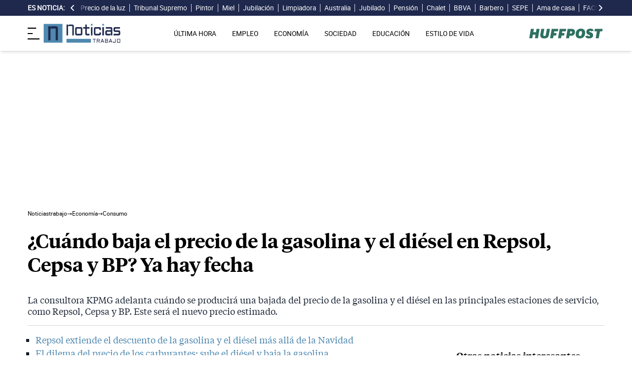

--- FILE ---
content_type: text/html; charset=UTF-8
request_url: https://noticiastrabajo.huffingtonpost.es/economia/consumo/cuando-baja-precio-gasolina-diesel-repsol-cepsa-bp-ya-hay-fecha/
body_size: 20358
content:
<!DOCTYPE html><html lang="es"> <head><meta charset="UTF-8"><meta name="viewport" content="width=device-width, initial-scale=1"><title>¿Cuándo baja el precio de la gasolina y el diésel en Repsol, Cepsa y BP? Ya hay fecha</title><link rel="preconnect" href="https://s3.noticiastrabajo.huffingtonpost.es"><link rel="preconnect" href="https://www.googletagmanager.com"><link rel="preconnect" href="https://cmp.prisa.com" crossorigin><link rel="amphtml" href="https://noticiastrabajo.huffingtonpost.es/amp/economia/consumo/cuando-baja-precio-gasolina-diesel-repsol-cepsa-bp-ya-hay-fecha/"><link rel="canonical" href="https://noticiastrabajo.huffingtonpost.es/economia/consumo/cuando-baja-precio-gasolina-diesel-repsol-cepsa-bp-ya-hay-fecha/"><link rel="preload" href="/fonts/tiempos-headline-semibold.woff2" as="font" type="font/woff2" crossorigin="anonymous"><link rel="preload" href="/fonts/tiempos-text-regular-v2.woff2" as="font" type="font/woff2" crossorigin="anonymous"><link rel="preload" href="/fonts/tiempos-text-bold-v2.woff2" as="font" type="font/woff2" crossorigin="anonymous"><link rel="preload" href="/fonts/RobotoRegular.woff2" as="font" type="font/woff2" crossorigin="anonymous"><link rel="dns-prefetch" href="https://s3.noticiastrabajo.huffingtonpost.es"><link rel="dns-prefetch" href="https://www.googletagmanager.com"><link rel="dns-prefetch" href="https://sdk.privacy-center.org"> <link rel="preload" fetchpriority="high" as="image" href="https://s3.noticiastrabajo.huffingtonpost.es/uploads/images/2023/10/fecha-bajada-precio-carburantes.jpg" imagesrcset="https://s3.noticiastrabajo.huffingtonpost.es/uploads/images/2023/10/fecha-bajada-precio-carburantes.jpg 1200w, https://s3.noticiastrabajo.huffingtonpost.es/uploads/images/2023/10/fecha-bajada-precio-carburantes.jpg 600w" imagesizes="(max-width: 480px) 100vw, (max-width: 590px) 590px, (max-width: 630px) 630px, (max-width: 820px) 820px" type="image/jpeg"> <meta name="title" content="¿Cuándo baja el precio de la gasolina y el diésel en Repsol, Cepsa y BP? Ya hay fecha"><meta name="description" content="La consultora KPMG adelanta cuándo se producirá una bajada del precio de la gasolina y el diésel en las principales estaciones de servicio, como Repsol, Cepsa y BP. Este será el nuevo precio estimado."><meta name="organization" content="Noticiastrabajo"><meta name="robots" content="index, follow"><meta name="robots" content="max-image-preview:large"><meta name="msapplication-TileColor" content="#da532c"><meta property="og:type" content="article"><meta property="og:title" content="¿Cuándo baja el precio de la gasolina y el diésel en Repsol, Cepsa y BP? Ya hay fecha"><meta property="og:url" content="https://noticiastrabajo.huffingtonpost.es/economia/consumo/cuando-baja-precio-gasolina-diesel-repsol-cepsa-bp-ya-hay-fecha/"><meta name="image" property="og:image" content="https://s3.noticiastrabajo.huffingtonpost.es/uploads/images/2023/10/fecha-bajada-precio-carburantes.jpg"><meta property="og:image:width" content="1200"><meta property="og:image:height" content="675"><meta property="og:description" content="La consultora KPMG adelanta cuándo se producirá una bajada del precio de la gasolina y el diésel en las principales estaciones de servicio, como Repsol, Cepsa y BP. Este será el nuevo precio estimado."><meta name="twitter:site" content="@noticiatrabajo"><meta name="twitter:card" content="summary_large_image"><meta name="twitter:creator" content="@noticiatrabajo"><meta name="twitter:url" content="https://noticiastrabajo.huffingtonpost.es/economia/consumo/cuando-baja-precio-gasolina-diesel-repsol-cepsa-bp-ya-hay-fecha/"><meta name="twitter:title" content="¿Cuándo baja el precio de la gasolina y el diésel en Repsol, Cepsa y BP? Ya hay fecha"><meta name="twitter:description" content="La consultora KPMG adelanta cuándo se producirá una bajada del precio de la gasolina y el diésel en las principales estaciones de servicio, como Repsol, Cepsa y BP. Este será el nuevo precio estimado."><meta name="twitter:image" content="https://s3.noticiastrabajo.huffingtonpost.es/uploads/images/2023/10/fecha-bajada-precio-carburantes.jpg"><meta name="lang" content="es"><meta name="author" content="Javier Martín"><meta name="date" content="2023-10-06T11:42:10+02:00"><meta property="article:publisher" content="https://www.facebook.com/NoticiasTrabajo2017"><meta property="article:published_time" content="2023-10-06T11:42:10+02:00"><meta property="og:site_name" content="Noticiastrabajo"><meta property="twitter:account_id" content="866233588479651840"><meta property="fb:app_id" content="355625755647378"><meta name="version" content="0.0.40"><meta name="article:modified_time" content="2023-10-06T11:43:05+02:00"><link rel="icon" type="image/svg+xml" href="https://noticiastrabajo.huffingtonpost.es/assets/favicon.svg"><link rel="shortcut icon" href="https://noticiastrabajo.huffingtonpost.es/assets/favicon.ico"><link rel="icon" type="image/ico" href="https://noticiastrabajo.huffingtonpost.es/assets/favicon.ico"><link rel="mask-icon" href="https://noticiastrabajo.huffingtonpost.es/assets/safari-pinned-tab.svg" color="#5bbad5"><link rel="alternate" type="application/atom+xml" href="https://noticiastrabajo.huffingtonpost.es/portada.xml"><script type="application/ld+json">{"@context":"https://schema.org","@type":"NewsArticle","headline":"¿Cuándo baja el precio de la gasolina y el diésel en Repsol, Cepsa y BP? Ya hay fecha","description":"La consultora KPMG adelanta cuándo se producirá una bajada del precio de la gasolina y el diésel en las principales estaciones de servicio, como Repsol, Cepsa y BP. Este será el nuevo precio estimado.","datePublished":"2023-10-06T11:42:10+02:00","dateModified":"2023-10-06T11:43:05+02:00","articleSection":"Consumo","isAccessibleForFree":true,"articleBody":"El precio de los combustibles lleva varias semanas encadenando subidas y, en principio, esta tendencia se podría mantener un tiempo. Tanto, que ya han solicitado formalmente al la recuperación del descuento estatal de 20 céntimos por litro. Como es lógico, los conductores observan con cierta incredulidad el panorama que se avecina. Durante el verano, el incremento del precio de los carburantes ha sido constante. Pero, una vez superado este periodo, tampoco se aprecian mejoras.\n\nParecía que estos aumentos estaban motivados por el conflicto de Ucrania y las restricciones impuestas a Rusia. Pero también se han ido uniendo por el camino otras razones. Entre ellas, la reducción de producción por parte de Arabia Saudí. Asfixiados económicamente por el panorama, los conductores se repiten la misma pregunta: ¿Cuándo bajarán los precios? Un grupo de expertos ya adelanta la fecha en la que bajarán las gasolinas en Repsol, Cepsa y BP.\n\n\n¿CUÁLES SON LAS AYUDAS DEL GOBIERNO DE ESPAÑA PARA LAS GASOLINERAS?\n\nEl caso de España resulta preocupante, con la gasolina acercándose peligrosamente de nuevo hacia la barrera de los 2 euros el litro. La situación tampoco es mucho mejor en el conjunto de la Unión Europea, donde el litro de combustible es más caro. Esto ha provocado que algunos países se vieran en la obligación de adoptar medidas para contener las tarifas.\n\nEl consumo de carburante se incrementa, de forma considerable, durante el periodo estival, debido al mayor número de desplazamientos. Ese aumento de la demanda supone una buena excusa para ir elevando los precios. Las estaciones de servicio, como es el caso de Repsol, hacen lo posible por echarle una mano a sus clientes. En vista de lo ocurrido en los últimos meses, han puesto en marcha una nueva campaña. En esta ocasión duplican las bonificaciones que venían aplicando hasta la fecha.\n\nPor eso, hasta mediados de octubre, los que reposten en sus estaciones de servicio podrán conseguir un descuento de hasta 40 céntimos por litro. Para ello será necesario abonar el carburante a través de su programa de fidelización Waylet.\n\n\nLA FECHA EN LA QUE BAJARÁ EN PRECIO DE LA GASOLINA Y EL DIÉSEL EN ESPAÑA\n\nSegún un informe elaborado por la consultora KPMG, se espera que el coste del petróleo se reduzca a partir del próximo año. Esto se debería a una mayor oferta por parte de los países productores y a una menor demanda por parte de los consumidores. Los expertos estiman que el precio medio del barril de Brent, que es el que se utiliza como referencia en Europa, se situará en torno a los 60 dólares en 2024. Esto supondría una caída del 25% respecto al nivel actual.\n\nEsta bajada tendría un efecto positivo sobre el precio de las gasolinas en España y en el resto del continente. Según los cálculos de KPMG, el litro de gasolina podría costar unos 1,40 euros y el de gasóleo unos 1,30 euros dentro de tres años. Estas cifras son bastante inferiores a las que se registran actualmente. Según el último boletín petrolero de la Unión Europea, el precio medio del litro de gasolina en España es de 1,77 euros y el del gasóleo es de 1,61 euros.\n\nPor su parte, según un informe elaborado por la consultora especializada en el sector energético AleaSoft, esta podría llegar a finales de este año o principios del próximo. Los expertos de esta firma explican que la evolución de los precios de los carburantes depende de varios factores, entre los que destacan el precio del petróleo, el tipo de cambio entre el euro y el dólar, los impuestos y los márgenes de las compañías petroleras.\n\n\n¿POR QUÉ SIGUEN ALTOS LOS PRECIOS DE LA GASOLINA Y EL DIÉSEL?\n\nEn este sentido, señalan que el precio del petróleo ha experimentado una fuerte subida en los últimos meses, debido a la recuperación de la demanda tras la crisis del coronavirus, las tensiones geopolíticas y las limitaciones de producción de la OPEP y sus aliados. Sin embargo, prevén que esta tendencia se modere en los próximos meses, ya que se espera que aumente la oferta de crudo y que se reduzcan las incertidumbres sobre la evolución de la pandemia.\n\nAsimismo, indican que el tipo de cambio entre el euro y el dólar también influye en el precio de los combustibles, puesto que el petróleo se cotiza en la moneda estadounidense. En este caso, apuntan que el euro se ha depreciado frente al dólar en los últimos meses, lo que encarece las importaciones de crudo. No obstante, estiman que el euro se recuperará frente al dólar a medida que avance la recuperación económica en Europa.\n\nPor otro lado, recuerdan que los impuestos representan una parte importante del precio final de los carburantes, y que estos varían según el país y la comunidad autónoma. En este sentido, señalan que España es uno de los países con una mayor carga fiscal sobre los carburantes, lo que dificulta una bajada significativa de los precios.\n\nFinalmente, apuntan que los márgenes de las compañías petroleras también tienen un peso relevante en el precio final de los carburantes, y que estos dependen de la competencia entre las distintas empresas y del nivel de demanda. En este caso, consideran que los márgenes podrían reducirse en los próximos meses, debido a la presión competitiva y a la estabilización de la demanda.","mainEntityOfPage":{"@type":"WebPage","@id":"https://noticiastrabajo.huffingtonpost.es/economia/consumo/cuando-baja-precio-gasolina-diesel-repsol-cepsa-bp-ya-hay-fecha/"},"publisher":{"@type":"NewsMediaOrganization","@context":"https://schema.org","@id":"https://noticiastrabajo.huffingtonpost.es/#publisher","name":"Noticiastrabajo","url":"https://noticiastrabajo.huffingtonpost.es/","foundingDate":"2017-07-01","foundingLocation":"Almería","logo":{"@type":"ImageObject","url":"https://noticiastrabajo.huffingtonpost.es/assets/images/logo-main.png","width":255,"height":60},"sameAs":["https://www.facebook.com/NoticiasTrabajo2017","https://x.com/noticiatrabajo","https://www.linkedin.com/company/noticiastrabajo","https://www.instagram.com/noticiastrabajo/","https://tiktok.com/@noticiastrabajo","https://youtube.com/@NoticiasTrabajo","https://news.google.com/publications/CAAiEAHgpteWtCvhw1HXy_DhJjAqFAgKIhAB4KbXlrQr4cNR18vw4SYw?hl=es&gl=ES&ceid=ES%3Aes"],"address":{"@type":"PostalAddress","streetAddress":"Calle Chillida, 4 (Edificio Carrida), Planta 4, Puerta 1","addressLocality":"Almería","addressRegion":"Andalucia","postalCode":"04720","addressCountry":"ES"}},"image":[{"@type":"ImageObject","url":"https://s3.noticiastrabajo.huffingtonpost.es/uploads/images/2023/10/fecha-bajada-precio-carburantes.jpg","width":1200,"height":675,"id":"#openingImage","caption":"Estación de Servicio Repsol"}],"author":[{"@type":"Person","@id":"https://noticiastrabajo.huffingtonpost.es/autor/javier-martin/","name":"Javier Martín","description":"Javier Martín Prieto es graduado en Periodismo por la Universidad de Castilla - La Mancha. Con formación en competencias digitales, se especializó formalmente en Periodismo Deportivo, su gran pasión, a través del Máster de la Universidad Villanueva - Complutense de Madrid. Allí, en la capital, ha desarrollado el grueso de su experiencia profesional. Sobre todo en diarios digitales, donde compagina sus labores en Noticias Trabajo con el Diario AS. Aunque también ha hecho sus pinitos en TV con su paso por Antena 3 Deportes.","url":"https://noticiastrabajo.huffingtonpost.es/autor/javier-martin/"}]}</script> <script type="application/ld+json">{"@context":"https://schema.org","@type":"BreadcrumbList","itemListElement":[{"@type":"ListItem","item":"https://noticiastrabajo.huffingtonpost.es/","name":"Inicio","position":1},{"@type":"ListItem","item":"https://noticiastrabajo.huffingtonpost.es/economia/","name":"Economía","position":2},{"@type":"ListItem","item":"https://noticiastrabajo.huffingtonpost.es/economia/consumo/","name":"Consumo","position":3},{"@type":"ListItem","item":"https://noticiastrabajo.huffingtonpost.es/economia/consumo/cuando-baja-precio-gasolina-diesel-repsol-cepsa-bp-ya-hay-fecha/","name":"¿Cuándo baja el precio de la gasolina y el diésel en Repsol, Cepsa y BP? Ya hay fecha","position":4}]}</script><script type="application/ld+json">{"@context":"https://schema.org","@type":"WebSite","name":"Noticiastrabajo","description":"Última hora sobre economía nacional, europea y mundial, empleo, derecho laboral, educación, vivienda, tecnología y estilo de vida.","url":"https://noticiastrabajo.huffingtonpost.es/"}</script><script type="application/ld+json">{"@type":"NewsMediaOrganization","@context":"https://schema.org","@id":"https://noticiastrabajo.huffingtonpost.es/#publisher","name":"Noticiastrabajo","url":"https://noticiastrabajo.huffingtonpost.es/","foundingDate":"2017-07-01","foundingLocation":"Almería","logo":{"@type":"ImageObject","url":"https://noticiastrabajo.huffingtonpost.es/assets/images/logo-main.png","width":255,"height":60},"sameAs":["https://www.facebook.com/NoticiasTrabajo2017","https://x.com/noticiatrabajo","https://www.linkedin.com/company/noticiastrabajo","https://www.instagram.com/noticiastrabajo/","https://tiktok.com/@noticiastrabajo","https://youtube.com/@NoticiasTrabajo","https://news.google.com/publications/CAAiEAHgpteWtCvhw1HXy_DhJjAqFAgKIhAB4KbXlrQr4cNR18vw4SYw?hl=es&gl=ES&ceid=ES%3Aes"],"address":{"@type":"PostalAddress","streetAddress":"Calle Chillida, 4 (Edificio Carrida), Planta 4, Puerta 1","addressLocality":"Almería","addressRegion":"Andalucia","postalCode":"04720","addressCountry":"ES"}}</script><script type="application/ld+json">{"@context":"https://schema.org","@graph":[{"@context":"http://schema.org","@type":"SiteNavigationElement","@id":"https://noticiastrabajo.huffingtonpost.es/ultima-hora/","name":"Última hora","url":"https://noticiastrabajo.huffingtonpost.es/ultima-hora/"},{"@context":"http://schema.org","@type":"SiteNavigationElement","@id":"https://noticiastrabajo.huffingtonpost.es/empleo/","name":"Empleo","url":"https://noticiastrabajo.huffingtonpost.es/empleo/"},{"@context":"http://schema.org","@type":"SiteNavigationElement","@id":"https://noticiastrabajo.huffingtonpost.es/economia/","name":"Economía","url":"https://noticiastrabajo.huffingtonpost.es/economia/"},{"@context":"http://schema.org","@type":"SiteNavigationElement","@id":"https://noticiastrabajo.huffingtonpost.es/educacion/","name":"Educación","url":"https://noticiastrabajo.huffingtonpost.es/educacion/"},{"@context":"http://schema.org","@type":"SiteNavigationElement","@id":"https://noticiastrabajo.huffingtonpost.es/sociedad/","name":"Sociedad","url":"https://noticiastrabajo.huffingtonpost.es/sociedad/"},{"@context":"http://schema.org","@type":"SiteNavigationElement","@id":"https://noticiastrabajo.huffingtonpost.es/autonomos/","name":"Autónomos","url":"https://noticiastrabajo.huffingtonpost.es/autonomos/"},{"@context":"http://schema.org","@type":"SiteNavigationElement","@id":"https://noticiastrabajo.huffingtonpost.es/politica/","name":"Política","url":"https://noticiastrabajo.huffingtonpost.es/politica/"},{"@context":"http://schema.org","@type":"SiteNavigationElement","@id":"https://noticiastrabajo.huffingtonpost.es/estilo-de-vida/","name":"Estilo de vida","url":"https://noticiastrabajo.huffingtonpost.es/estilo-de-vida/"},{"@context":"http://schema.org","@type":"SiteNavigationElement","@id":"https://noticiastrabajo.huffingtonpost.es/como/","name":"Cómo","url":"https://noticiastrabajo.huffingtonpost.es/como/"},{"@context":"http://schema.org","@type":"SiteNavigationElement","@id":"https://noticiastrabajo.huffingtonpost.es/usa/","name":"Estados Unidos","url":"https://noticiastrabajo.huffingtonpost.es/usa/"}]}</script><script type="text/javascript">(function(){const GOOGLE_TAG_MANAGER_ID = "GTM-T4WWLZ8";

        function initializeGTM() {
            console.log("NT: initializeGTM (on load)");
            (function(w, d, s, l, i) {
                w[l] = w[l] || [];
                w[l].push({
                    'gtm.start':
                    new Date().getTime(),
                    event: 'gtm.js'
                });
                var f = d.getElementsByTagName(s)[0],
                    j = d.createElement(s),
                    dl = l != 'dataLayer' ? '&l=' + l : '';
                j.async = true;
                j.src =
                'https://www.googletagmanager.com/gtm.js?id=' + i + dl;
                f.parentNode.insertBefore(j, f);
            })(window, document, 'script', 'dataLayer', GOOGLE_TAG_MANAGER_ID);
            window.removeEventListener('load', initializeGTM);
        }
        window.addEventListener('load', initializeGTM);
    })();</script><script src="/js/prisa-cmp-loader.js" async></script><script type="text/javascript">
    window.didomiConfig = {
    user: {
      bots: {
        consentRequired: false,
        types: ['crawlers', 'performance'],
        extraUserAgents: [],
      }
    }
  };
</script><script async src="https://cdn.taboola.com/webpush/publishers/1941622/taboola-push-sdk.js"></script><link rel="stylesheet" href="/assets/styles_D1PtZIBi.css">
<style>lite-youtube{background-color:#000;position:relative;display:block;contain:content;background-position:center center;background-size:cover;cursor:pointer;max-width:720px}lite-youtube:before{content:attr(data-title);display:block;position:absolute;top:0;background-image:linear-gradient(180deg,#000000ab,#0000008a 14%,#00000026 54%,#0000000d 72%,#0000 94%);height:99px;width:100%;font-family:YouTube Noto,Roboto,Arial,Helvetica,sans-serif;color:#eee;text-shadow:0 0 2px rgba(0,0,0,.5);font-size:18px;padding:25px 20px;overflow:hidden;white-space:nowrap;text-overflow:ellipsis;box-sizing:border-box}lite-youtube:hover:before{color:#fff}lite-youtube:after{content:"";display:block;padding-bottom:56.25%}lite-youtube>iframe{width:100%;height:100%;position:absolute;top:0;left:0;border:0}lite-youtube>.lty-playbtn{display:block;width:100%;height:100%;background:no-repeat center/68px 48px;background-image:url('data:image/svg+xml;utf8,<svg xmlns="http://www.w3.org/2000/svg" viewBox="0 0 68 48"><path d="M66.52 7.74c-.78-2.93-2.49-5.41-5.42-6.19C55.79.13 34 0 34 0S12.21.13 6.9 1.55c-2.93.78-4.63 3.26-5.42 6.19C.06 13.05 0 24 0 24s.06 10.95 1.48 16.26c.78 2.93 2.49 5.41 5.42 6.19C12.21 47.87 34 48 34 48s21.79-.13 27.1-1.55c2.93-.78 4.64-3.26 5.42-6.19C67.94 34.95 68 24 68 24s-.06-10.95-1.48-16.26z" fill="red"/><path d="M45 24 27 14v20" fill="white"/></svg>');position:absolute;cursor:pointer;z-index:1;filter:grayscale(100%);transition:filter .1s cubic-bezier(0,0,.2,1);border:0}lite-youtube:hover>.lty-playbtn,lite-youtube .lty-playbtn:focus{filter:none}lite-youtube.lyt-activated{cursor:unset}lite-youtube.lyt-activated:before,lite-youtube.lyt-activated>.lty-playbtn{opacity:0;pointer-events:none}.lyt-visually-hidden{clip:rect(0 0 0 0);clip-path:inset(50%);height:1px;overflow:hidden;position:absolute;white-space:nowrap;width:1px}lite-youtube>iframe{all:unset!important;width:100%!important;height:100%!important;position:absolute!important;inset:0!important;border:0!important}
</style><script type="module" src="/_astro/hoisted.Cx1_i7dP.js"></script></head> <body class="news"> <noscript><iframe src="https://www.googletagmanager.com/ns.html?id=GTM-T4WWLZ8" height="0" width="0" style="display:none;visibility:hidden"></iframe></noscript> <script data-src="https://ak-ads-ns.prisasd.com/slot/noticias_trabajo/slot.js" defer></script> <script src="/js/delayed-execution-base.js" async></script><script src="/js/taboola-loader.js" async></script><script src="/js/share.js" async></script> <script src="https://assets.adobedtm.com/0681c221600c/0cbb133960e3/launch-6634ec91676f.min.js" async></script>
<script type="text/javascript" id="dtmScript">(function(){const pageDataLayerObject = {"articleID":26773,"articleTitle":"¿Cuándo baja el precio de la gasolina y el diésel en Repsol, Cepsa y BP? Ya hay fecha","author":[{"id":"javier-martin","name":"Javier Martín"}],"brandedContent":"0","businessUnit":"noticias","canonicalURL":"https://noticiastrabajo.huffingtonpost.es/economia/consumo/cuando-baja-precio-gasolina-diesel-repsol-cepsa-bp-ya-hay-fecha/","cleanURL":"https://noticiastrabajo.huffingtonpost.es/economia/consumo/cuando-baja-precio-gasolina-diesel-repsol-cepsa-bp-ya-hay-fecha/","cms":"otros","creationDate":"2023-10-06T11:42:10.000Z","destinationURL":"https://noticiastrabajo.huffingtonpost.es/economia/consumo/cuando-baja-precio-gasolina-diesel-repsol-cepsa-bp-ya-hay-fecha/","domain":"noticiastrabajo.huffingtonpost.es","geoRegion":"espa&ntilde;a","language":"es","liveContent":"0","loadType":"secuencial","org":"prisa","onsiteSearch":"0","onsiteSearchTerm":"0","onsiteSearchResults":"0","pageName":"huffingtonpostes/noticiastrabajo/economia/consumo/cuando-baja-precio-gasolina-diesel-repsol-cepsa-bp-ya-hay-fecha/","pageTitle":"¿Cuándo baja el precio de la gasolina y el diésel en Repsol, Cepsa y BP? Ya hay fecha","pageType":"articulo","primaryCategory":"Economía","publishDate":"2023-10-06T11:42:10.000Z","publisher":"huffingtonpost","server":"noticiastrabajo.huffingtonpost.es","serverAMP":"","siteID":"huffingtonpostes/noticiastrabajo","ssl":"1","subCategory1":"economia>consumo","sysEnv":"web","tags":[{"id":"economia","name":"Economía"},{"id":"gasolina","name":"gasolina"}],"thematic":"informacion","updateDate":"2023-10-06T11:43:05.000Z","urlAMP":"https://noticiastrabajo.huffingtonpost.es/amp/economia/consumo/cuando-baja-precio-gasolina-diesel-repsol-cepsa-bp-ya-hay-fecha/","videoContent":"0"};

    if (document.referrer) {
        pageDataLayerObject['referringURL'] = document.referrer;
    }
    window.DTM = {
        eventQueue: [],
        trackEvent: function(eventName, data) {
            window.DTM.eventQueue.push({
                "eventName": eventName,
                "data": data
            })
        },
        pageDataLayer: pageDataLayerObject

    };
})();</script> <script type="text/javascript">
    function slideRefresh() {
        if (window.innerWidth > 1024 && !/Mobi|Android/i.test(navigator.userAgent)) {
        toggleClassOnResize();
        window.addEventListener('resize', toggleClassOnResize);

        const slideLeft = document.querySelector("#slide_left");
        const slideRight = document.querySelector("#slide_right");
        const container = document.querySelector("#container");

        if (slideLeft && container) {
            slideLeft.onclick = function() {
                container.scrollBy({
                    left: -120,
                    behavior: 'smooth'
                });
            };
        }

        if (slideRight && container) {
            slideRight.onclick = function() {
                container.scrollBy({
                    left: 120,
                    behavior: 'smooth'
                });
            };
        }
      }
    }

    function toggleClassOnResize() {
        const panel = document.querySelector("ul#content");
        const buttonsToToggleClass = document.querySelectorAll(".sliderefresh");

        if (panel) {
            if (panel.clientWidth !== panel.scrollWidth) {
                buttonsToToggleClass.forEach(button => button.classList.remove("hidden"));
            } else {
                buttonsToToggleClass.forEach(button => button.classList.add("hidden"));
            }
        }
    }
</script> <div id="esnoticia"> <div id="its-new-bar"> <div class="container mx-auto"> <div class="w-full block"> <div class="flex items-center py-[4px] lg:py-0 relative"> <div class="mr-2"> <span>Es noticia:</span> </div> <button id="slide_left" type="button" class="hidden oculto lg:block bg-primary py-2 px-0 whitespace-nowrap sliderefresh" aria-label="desplazar slide es noticia a la izquierda"> <svg xmlns="http://www.w3.org/2000/svg" viewBox="0 0 320 512" class="h-4 w-4 fill-white"><path d="M41.4 233.4c-12.5 12.5-12.5 32.8 0 45.3l160 160c12.5 12.5 32.8 12.5 45.3 0s12.5-32.8 0-45.3L109.3 256 246.6 118.6c12.5-12.5 12.5-32.8 0-45.3s-32.8-12.5-45.3 0l-160 160z"></path></svg> </button> <div class="hidden oculto lg:block w-6 h-8 z-50 bg-gradient-to-r from-primary absolute top-0 left-[100px] sliderefresh"></div> <div class="lg:block w-6 h-8 z-50 bg-gradient-to-l from-primary absolute top-0 right-0 lg:right-[15px] sliderefresh"></div> <nav class="relative" id="container"> <ul id="content"> <li> <a href="https://noticiastrabajo.huffingtonpost.es/economia/consumo/precio-luz-26-enero-2026-por-horas-pvpc/" title="El precio de la luz hoy lunes 26 de enero de 2026: las horas más baratas y caras dentro del PVPC">Precio de la luz</a> </li><li> <a href="https://noticiastrabajo.huffingtonpost.es/empleo/derechos-trabajador/el-supremo-condena-a-carcel-a-un-trabajador-por-falsificar-un-parte-medico-para-alargar-un-dia-mas-su-baja-laboral/" title="El Supremo condena a cárcel a un trabajador por falsificar un parte médico para alargar un día más su baja laboral">Tribunal Supremo</a> </li><li> <a href="https://noticiastrabajo.huffingtonpost.es/empleo/ricardo-44-anos-pintor-despedi-a-mi-empleado-e-intento-matarme-con-un-navajazo-en-el-pecho-me-aparte-y-me-dio-una-punalada-de-8-centimetros-de-profundidad-en-el-brazo/" title="Ricardo (44 años), pintor: “Despedí a mi empleado e intentó matarme con un navajazo en el pecho. Me aparté y me dio una puñalada de 8 centímetros de profundidad en el brazo”">Pintor</a> </li><li> <a href="https://noticiastrabajo.huffingtonpost.es/empleo/miguel-apicultor-tras-30-anos-trabajando-con-la-miel-no-quiero-que-mis-hijos-tengan-colmenas-que-se-dediquen-a-otra-cosa/" title="Miguel, apicultor, tras 30 años trabajando con la miel: “No quiero que mis hijos tengan colmenas, que se dediquen a otra cosa”">Miel</a> </li><li> <a href="https://noticiastrabajo.huffingtonpost.es/sociedad/una-panadera-se-jubila-a-los-97-anos-a-la-vez-que-su-hijo-una-se-acostumbra-me-levanto-a-las-8-en-lugar-de-a-las-6/" title="Una panadera se jubila a los 97 años a la vez que su hijo: “Una se acostumbra, me levanto a las 8 en lugar de a las 6”">Jubilación</a> </li><li> <a href="https://noticiastrabajo.huffingtonpost.es/empleo/lorena-limpiadora-colombiana-en-espana-era-profesional-en-mi-pais-y-he-tenido-que-llegar-a-espana-a-cuidar-abuelos-y-a-limpiar-casas-para-sobrevivir/" title="Lorena, limpiadora colombiana en España: “Era profesional en mi país y he tenido que llegar a España a cuidar abuelos y a limpiar casas para sobrevivir”">Limpiadora</a> </li><li> <a href="https://noticiastrabajo.huffingtonpost.es/empleo/miguel-un-joven-espanol-de-26-anos-en-australia-estoy-cobrando-25-euros-la-hora-con-el-trabajo-mas-tonto-que-he-tenido/" title="Miguel, un joven español de 26 años en Australia: &#34;Estoy cobrando 25 euros la hora con el trabajo más tonto que he tenido&#34;">Australia</a> </li><li> <a href="https://noticiastrabajo.huffingtonpost.es/economia/pensiones/manolo-62-tiene-46-anos-cotizados-y-no-puede-jubilarse-estoy-penalizado-de-por-vida-me-quitan-el-21-de-mi-pension/" title="Manolo (62), con 46 años cotizados: &#34;Me obligaron a jubilarme antes y han recortado de por vida el 21% de mi pensión&#34;">Jubilado</a> </li><li> <a href="https://noticiastrabajo.huffingtonpost.es/prestaciones/pensiones/pau-ventura-abogado-desvela-los-3-requisitos-para-cobrar-la-pension-si-trabajaste-fuera-no-revisar-esto-es-un-error-serio/" title="Pau Ventura, abogado, desvela los 3 requisitos para cobrar la pensión si trabajaste fuera: &#34;No revisar esto es un error serio&#34;">Pensión</a> </li><li> <a href="https://noticiastrabajo.huffingtonpost.es/sociedad/el-estado-de-la-vivienda-es-humectante-es-la-casa-vampirica-un-chalet-adosado-de-104-metros-cuadrados-por-49000-euros-que-busca-inquilino-en-cuenca/" title="&#34;El estado de la vivienda es humectante, es la casa vampírica&#34;: un chalet adosado de 104 metros cuadrados por 49.000 euros que busca propietario en Cuenca">Chalet</a> </li><li> <a href="https://noticiastrabajo.huffingtonpost.es/economia/bbva-condenado-a-pagar-1975809-euros-a-una-inquilina-por-no-reparar-los-danos-tras-una-inundacion-que-ella-tuvo-que-costear-pidiendo-dinero-a-su-expareja/" title="BBVA condenado a pagar 19.758,09 euros a una inquilina por no reparar los daños tras una inundación que ella tuvo que costear pidiendo dinero a su expareja">BBVA</a> </li><li> <a href="https://noticiastrabajo.huffingtonpost.es/empleo/david-izquierdo-barbero-en-australia-gana-986-euros-en-una-semana-la-verdad-que-no-he-trabajado-como-el-que-mas-prefiero-vivir-tranquilo/" title="David Izquierdo, barbero en Australia, gana 986 euros en una semana: “La verdad que no he trabajado como el que más, prefiero vivir tranquilo”">Barbero</a> </li><li> <a href="https://noticiastrabajo.huffingtonpost.es/economia/una-madre-que-no-se-inscribio-como-demandante-de-empleo-casi-10-anos-podra-cobrar-el-subsidio-para-mayores-de-52-anos-gracias-a-la-doctrina-del-parentesis-estaba-cuidando-de-sus-hijas/" title="Una madre que no se inscribió como demandante de empleo durante casi 10 años podrá cobrar el subsidio para mayores de 52 años gracias a la doctrina del paréntesis: estaba cuidando de sus hijas">SEPE</a> </li><li> <a href="https://noticiastrabajo.huffingtonpost.es/sociedad/nerea-27-ama-de-casa-deje-de-ganar-4000-euros-al-mes-como-azafata-de-aviacion-privada-para-ser-ama-de-casa/" title="Nerea, (27), ama de casa: &#34;Dejé de ganar 4.000 euros al mes como azafata de aviación privada para ser ama de casa&#34;">Ama de casa</a> </li><li> <a href="https://noticiastrabajo.huffingtonpost.es/economia/consumo/las-naranjas-se-abaratan-mas-de-un-8-mientras-que-las-uvas-blancas-los-champinones-y-las-manzanas-disparan-sus-precios-en-enero/" title="Las naranjas se abaratan más de un 8% mientras que las uvas blancas, los champiñones y las manzanas disparan sus precios en enero">FACUA</a> </li> </ul> </nav> <button id="slide_right" type="button" class="hidden oculto lg:block bg-primary py-2 px-0 whitespace-nowrap sliderefresh" aria-label="desplazar slide es noticia a la derecha"> <svg xmlns="http://www.w3.org/2000/svg" viewBox="0 0 320 512" class="h-4 w-4 fill-white"><path d="M278.6 233.4c12.5 12.5 12.5 32.8 0 45.3l-160 160c-12.5 12.5-32.8 12.5-45.3 0s-12.5-32.8 0-45.3L210.7 256 73.4 118.6c-12.5-12.5-12.5-32.8 0-45.3s32.8-12.5 45.3 0l160 160z"></path></svg> </button> </div> </div> </div> </div> </div> <header class="organisms"> <div class="header-block"> <div class="zona-logo-menu"> <!-- menu movil --> <label class="relative z-40" for="mobile-menu"> <input class="peer hidden" type="checkbox" id="mobile-menu"> <img src="/assets/ham-iconDGdZYpzD_Z1yjcxY.svg" loading="eager" class="cursor-pointer h-6 w-6 mr-2" alt="Icono de lineas para abrir el menú" width="448" height="352" decoding="async"> <div id="menuham-container" class="fixed inset-0 z-40 hidden h-full w-full bg-black/50 peer-checked:block"></div> <div class="fixed top-0 left-0 z-40 h-full w-full -translate-x-full peer-checked:translate-x-0 transition duration-350"> <div class="menuham"> <div class="close"> <img src="/assets/close-menuDB1uzl1x_Zl0SNr.svg" alt="Cerrar menú" title="Cerrar menú" width="12" height="12" loading="lazy" decoding="async"> </div> <div class="date"> lunes, 26 de enero de 2026 </div> <nav> <ul> <li> <details class="group"> <summary> <a href="https://noticiastrabajo.huffingtonpost.es/ultima-hora/" title="Última hora" aria-label="Última hora" target="_self"> Última hora </a>  </summary>  </details> </li><li> <details class="group"> <summary> <a href="https://noticiastrabajo.huffingtonpost.es/empleo/" title="Empleo" aria-label="Empleo" target="_self"> Empleo </a> <svg class="w-5 h-5 text-gray-500 transition group-open:rotate-90" xmlns="http://www.w3.org/2000/svg" width="16" height="16" fill="currentColor" viewBox="0 0 16 16"> <path fill-rule="evenodd" d="M4.646 1.646a.5.5 0 0 1 .708 0l6 6a.5.5 0 0 1 0 .708l-6 6a.5.5 0 0 1-.708-.708L10.293 8 4.646 2.354a.5.5 0 0 1 0-.708z"></path> </svg> </summary> <article> <ul> <li title="Ofertas de Empleo"> <a href="https://noticiastrabajo.huffingtonpost.es/empleo/ofertas-de-empleo/" title="Ofertas de Empleo" aria-label="Ofertas de Empleo" target="_self"> Ofertas de Empleo </a> </li><li title="Oposiciones"> <a href="https://noticiastrabajo.huffingtonpost.es/empleo/oposiciones/" title="Oposiciones" aria-label="Oposiciones" target="_self"> Oposiciones </a> </li><li title="Derecho Laboral"> <a href="https://noticiastrabajo.huffingtonpost.es/empleo/derechos-trabajador/" title="Derecho Laboral" aria-label="Derecho Laboral" target="_self"> Derecho Laboral </a> </li> </ul> </article> </details> </li><li> <details class="group"> <summary> <a href="https://noticiastrabajo.huffingtonpost.es/economia/" title="Economía" aria-label="Economía" target="_self"> Economía </a> <svg class="w-5 h-5 text-gray-500 transition group-open:rotate-90" xmlns="http://www.w3.org/2000/svg" width="16" height="16" fill="currentColor" viewBox="0 0 16 16"> <path fill-rule="evenodd" d="M4.646 1.646a.5.5 0 0 1 .708 0l6 6a.5.5 0 0 1 0 .708l-6 6a.5.5 0 0 1-.708-.708L10.293 8 4.646 2.354a.5.5 0 0 1 0-.708z"></path> </svg> </summary> <article> <ul> <li title="Pensiones"> <a href="https://noticiastrabajo.huffingtonpost.es/economia/pensiones/" title="Pensiones" aria-label="Pensiones" target="_self"> Pensiones </a> </li><li title="Consumo"> <a href="https://noticiastrabajo.huffingtonpost.es/economia/consumo/" title="Consumo" aria-label="Consumo" target="_self"> Consumo </a> </li><li title="Ahorro e Inversión"> <a href="https://noticiastrabajo.huffingtonpost.es/economia/ahorro-e-inversion/" title="Ahorro e Inversión" aria-label="Ahorro e Inversión" target="_self"> Ahorro e Inversión </a> </li><li title="Declaración de la Renta"> <a href="https://noticiastrabajo.huffingtonpost.es/economia/declaracion-de-la-renta/" title="Declaración de la Renta" aria-label="Declaración de la Renta" target="_self"> Declaración de la Renta </a> </li> </ul> </article> </details> </li><li> <details class="group"> <summary> <a href="https://noticiastrabajo.huffingtonpost.es/educacion/" title="Educación" aria-label="Educación" target="_self"> Educación </a>  </summary>  </details> </li><li> <details class="group"> <summary> <a href="https://noticiastrabajo.huffingtonpost.es/sociedad/" title="Sociedad" aria-label="Sociedad" target="_self"> Sociedad </a>  </summary>  </details> </li><li> <details class="group"> <summary> <a href="https://noticiastrabajo.huffingtonpost.es/autonomos/" title="Autónomos" aria-label="Autónomos" target="_self"> Autónomos </a>  </summary>  </details> </li><li> <details class="group"> <summary> <a href="https://noticiastrabajo.huffingtonpost.es/politica/" title="Política" aria-label="Política" target="_self"> Política </a>  </summary>  </details> </li><li> <details class="group"> <summary> <a href="https://noticiastrabajo.huffingtonpost.es/estilo-de-vida/" title="Estilo de vida" aria-label="Estilo de vida" target="_self"> Estilo de vida </a>  </summary>  </details> </li><li> <details class="group"> <summary> <a href="https://noticiastrabajo.huffingtonpost.es/como/" title="Cómo" aria-label="Cómo" target="_self"> Cómo </a>  </summary>  </details> </li><li> <details class="group"> <summary> <a href="https://noticiastrabajo.huffingtonpost.es/usa/" title="Estados Unidos" aria-label="Estados Unidos" target="_self"> Estados Unidos </a>  </summary>  </details> </li> </ul> </nav> <div class="siguenos"> <div>Síguenos en:</div> <ul class="social socialmolecula "> <li> <a href="https://www.facebook.com/NoticiasTrabajo2017" rel="noopener" target="_blank" title="Noticiastrabajo en Facebook" aria-describedby="opens in a new window"> <img src="/assets/facebookfmyS_AyU_ONEsC.svg" alt="Facebook" title="Logotipo Facebook" width="16" height="16" loading="lazy" decoding="async"> <span class="sr-only">Noticiastrabajo en Facebook</span> </a> </li> <li> <a href="https://x.com/noticiatrabajo/" rel="noopener" target="_blank" title="Noticiastrabajo en X.com" aria-describedby="opens in a new window"> <img src="/assets/xPV6H76gM_nhacW.svg" alt="X.com" title="Logotipo X.com" width="18" height="18" loading="lazy" decoding="async"> <span class="sr-only">Noticiastrabajo en X.com</span> </a> </li> <li> <a href="https://www.instagram.com/noticiastrabajo/" rel="noopener" target="_blank" title="Noticiastrabajo en Instagram" aria-describedby="opens in a new window"> <img src="/assets/instagramCmDR6HFM_Z21utus.svg" alt="Instagram" title="Logotipo Instagram" width="18" height="18" loading="lazy" decoding="async"> <span class="sr-only">Noticiastrabajo en Instagram</span> </a> </li> <li> <a href="https://tiktok.com/@noticiastrabajo" rel="noopener" target="_blank" title="Noticiastrabajo en Tiktok" aria-describedby="opens in a new window"> <img src="/assets/tiktokCDQ8SYyE_Z1AYedH.svg" alt="Tiktok" title="Logotipo Tiktok" width="18" height="18" loading="lazy" decoding="async"> <span class="sr-only">Noticiastrabajo en Tiktok</span> </a> </li> <li> <a href="https://youtube.com/@NoticiasTrabajo" rel="noopener" target="_blank" title="Noticiastrabajo en Youtube" aria-describedby="opens in a new window"> <img src="/assets/youtubeDmAFT25o_1qmmJK.svg" alt="Youtube" title="Logotipo Youtube" width="18" height="18" loading="lazy" decoding="async"> <span class="sr-only">Noticiastrabajo en Youtube</span> </a> </li> <li> <a href="https://news.google.com/publications/CAAiEAHgpteWtCvhw1HXy_DhJjAqFAgKIhAB4KbXlrQr4cNR18vw4SYw?hl=es&gl=ES&ceid=ES%3Aes" rel="noopener" target="_blank" title="Noticiastrabajo en Google News" aria-describedby="opens in a new window"> <img src="/assets/google-newsBrP6D5W9_1kJxro.svg" alt="Google News" title="Logotipo Google News" width="18" height="18" loading="lazy" decoding="async"> <span class="sr-only">Noticiastrabajo en Google News</span> </a> </li> </ul> </div> </div> </div> </label> <p class="logo" title="Noticiastrabajo - Última hora sobre economía nacional, europea y mundial, empleo, derecho laboral, educación, vivienda, tecnología y estilo de vida."> <a href="https://noticiastrabajo.huffingtonpost.es/" title="Ver portada" class="cursor-pointer m-auto xl:m-0"> <img src="/assets/logo-header-ntoD9DGMqO_Z1D8ye2.svg" loading="eager" alt="Logo de Noticiastrabajo" width="156" height="45" decoding="async"> <span class="visibility: hidden">Noticiastrabajo</span> </a> </p> </div> <!-- Menu principal --> <nav> <ul class="menuorganisms"> <li> <a href="https://noticiastrabajo.huffingtonpost.es/ultima-hora/" title="ÚLTIMA HORA" class="text-black"> ÚLTIMA HORA </a> </li><li> <a href="https://noticiastrabajo.huffingtonpost.es/empleo/" title="EMPLEO" class="text-black"> EMPLEO </a> </li><li> <a href="https://noticiastrabajo.huffingtonpost.es/economia/" title="ECONOMÍA" class="text-black"> ECONOMÍA </a> </li><li> <a href="https://noticiastrabajo.huffingtonpost.es/sociedad/" title="SOCIEDAD" class="text-black"> SOCIEDAD </a> </li><li> <a href="https://noticiastrabajo.huffingtonpost.es/educacion/" title="EDUCACIÓN" class="text-black"> EDUCACIÓN </a> </li><li> <a href="https://noticiastrabajo.huffingtonpost.es/estilo-de-vida/" title="ESTILO DE VIDA" class="text-black"> ESTILO DE VIDA </a> </li> </ul> </nav> <!-- HuffPost --> <a href="https://www.huffingtonpost.es/?utm_source=noticiastrabajo&utm_medium=portada&int=logo_huff_noticiastrabajo" target="_blank" rel="noopener" title="Visita Huffpost" class="hidden md:inline" aria-describedby="opens in a new window"><img src="/assets/logo-header-huffpostDXp3byU6_IxGiE.svg" loading="eager" alt="Logo de Huffpost" class="h-4 lg:h-5 w-auto" width="653" height="84" decoding="async"></a> <a href="https://www.huffingtonpost.es/?utm_source=noticiastrabajo&utm_medium=portada&int=logo_huff_noticiastrabajo" target="_blank" rel="noopener" title="Visita Huffpost" class="inline md:hidden" aria-describedby="opens in a new window"><img src="/assets/huffpost-squareDITC9X0M_2dpbm5.svg" loading="eager" alt="Logo de Huffpost" class="h-6 w-auto" width="400" height="400" decoding="async"></a> <div id="progress-bar"></div>  </div> </header> <div class="bg-white"> <div class="space-y-4"> <div class="anuncio-cabecera"> <div id="top-div-ad"> <div class="anuncio" data-adtype="LDB"></div> </div> </div> <main class="web-section-content post-layout">        <div class="breaking-news"> <div id="breaking-news">  </div> </div> <div class="breadcrumbs-wrapper" id="breadcrumbs"> <div class="font-roboto font-normal text-left text-xs flex gap-x-1 items-center *:text-black *:overflow-hidden *:whitespace-nowrap *:overflow-ellipsis"><a href="https://noticiastrabajo.huffingtonpost.es/"><span>Noticiastrabajo</span></a>&rarr;
        <a href="https://noticiastrabajo.huffingtonpost.es/economia/"><span>Economía</span></a>&rarr;
        <a href="https://noticiastrabajo.huffingtonpost.es/economia/consumo/"><span>Consumo</span></a></div> </div><article class="post-layout-article">  <header> <h1 class="post-header-title"> ¿Cuándo baja el precio de la gasolina y el diésel en Repsol, Cepsa y BP? Ya hay fecha </h1> <p class="post-header-subtitle"> La consultora KPMG adelanta cuándo se producirá una bajada del precio de la gasolina y el diésel en las principales estaciones de servicio, como Repsol, Cepsa y BP. Este será el nuevo precio estimado. </p> </header> <div class="post-body"> <div class="post-article"> <div class="relatedPosts"><ul><li><a href="https://noticiastrabajo.huffingtonpost.es/economia/repsol-sorprende-conductores-extiende-descuento-gasolina-mas-alla-navidad/">Repsol extiende el descuento de la gasolina y el di&eacute;sel m&aacute;s all&aacute; de la Navidad</a></li><li><a href="https://noticiastrabajo.huffingtonpost.es/economia/cara-cruz-combustibles-sube-diesel-baja-gasolina-tras-tres-meses/">El dilema del precio de los carburantes: sube el di&eacute;sel y baja la gasolina</a></li></ul></div> <div class="post-img-container post-img-container-article"> <div class="relative"> <figure> <picture> <source srcset="https://s3.noticiastrabajo.huffingtonpost.es/uploads/images/2023/10/fecha-bajada-precio-carburantes.jpg 1200w, https://s3.noticiastrabajo.huffingtonpost.es/uploads/images/2023/10/fecha-bajada-precio-carburantes.jpg 600w" sizes="(max-width: 480px) 100vw, (max-width: 590px) 590px, (max-width: 630px) 630px, (max-width: 820px) 820px" type="image/jpeg"> <img src="https://s3.noticiastrabajo.huffingtonpost.es/uploads/images/2023/10/fecha-bajada-precio-carburantes.jpg" alt="Estación de Servicio Repsol" title="¿Qué dia se producirá la bajada del precio de los carburantes en España?" fetchpriority="high" width="1200" height="675"> </picture> <figcaption> ¿Qué dia se producirá la bajada del precio de los carburantes en España? |<span>EFE</span> </figcaption> </figure> </div>  </div> <div class="flex flex-col justify-between md:flex-row"> <div class="author-container"> <div class="author-image grayscale"> <img src="https://s3.noticiastrabajo.huffingtonpost.es/cdn/authors/image-1732555953152-150-150.jpg" alt="Javier Martín" height="48px" width="48px"> </div> <div class="author-text"> <div class="author-text-name"> <div> <a class="mb-0" href="https://noticiastrabajo.huffingtonpost.es/autor/javier-martin/" title="Ver todos los artículos de Javier Martín"> Javier Martín </a> </div> </div> <div class="post-publication-date">
Fecha de actualización:
<time datetime="2023-10-06T11:43:05+02:00"> 06/10/2023 11:43 CEST </time> </div> </div> </div> <div class="pt-4"> <div class="flex flex-row items-center justify-center gap-3"> <div class="facebook-rrss border-[1px] border-gray-400 p-2 cursor-pointer hover:bg-gray-100 rounded-full "> <img src="/assets/facebooktRM77_bQ_Z1KmeqH.svg" alt="facebook icon" width="18" height="18" loading="lazy" decoding="async"> </div><div class="whatsapp-rrss border-[1px] border-gray-400 p-2 cursor-pointer hover:bg-gray-100 rounded-full "> <img src="/assets/whatsappDHHPwlWe_2eljvq.svg" alt="whatsapp icon" width="18" height="18" loading="lazy" decoding="async"> </div><div class="twitter-rrss border-[1px] border-gray-400 p-2 cursor-pointer hover:bg-gray-100 rounded-full "> <img src="/assets/xPV6H76gM_nhacW.svg" alt="twitter icon" width="18" height="18" loading="lazy" decoding="async"> </div><div class="linkedin-rrss border-[1px] border-gray-400 p-2 cursor-pointer hover:bg-gray-100 rounded-full "> <img src="/assets/linkedinDeRixd9y_Z2iUetE.svg" alt="linkedin icon" width="18" height="18" loading="lazy" decoding="async"> </div><div class="telegram-rrss border-[1px] border-gray-400 p-2 cursor-pointer hover:bg-gray-100 rounded-full "> <img src="/assets/telegramGCTdEfpv_Z2iekD4.svg" alt="telegram icon" width="18" height="18" loading="lazy" decoding="async"> </div> </div> </div> </div> <div class="post-layout"> <div class="*:block *:mb-8 post-container"><p>El <a href="https://noticiastrabajo.huffingtonpost.es/economia/consumo/precio-maximo-carburantes-plena-operacion-retorno-7-euros-mas-llenar-deposito/"><strong>precio de los combustibles</strong></a> lleva varias semanas encadenando subidas y, en principio, esta tendencia se podr&iacute;a mantener un tiempo. Tanto, que ya han solicitado formalmente al la<strong> </strong><a href="https://noticiastrabajo.huffingtonpost.es/economia/repsol-sorprende-a-sus-clientes-y-da-un-vuelco-al-descuento-de-los-20-centimos/">recuperaci&oacute;n del descuento estatal de 20 c&eacute;ntimos por litro</a>. Como es l&oacute;gico, los conductores observan con cierta incredulidad el panorama que se avecina. Durante el verano, el incremento del precio de los carburantes ha sido constante. Pero, una vez superado este periodo, tampoco se aprecian mejoras.</p>

<p>Parec&iacute;a que estos aumentos estaban motivados por el conflicto de Ucrania y las restricciones impuestas a Rusia. Pero tambi&eacute;n se han ido uniendo por el camino otras razones. Entre ellas, la<strong> reducci&oacute;n de producci&oacute;n por parte de Arabia Saud&iacute;. </strong>Asfixiados econ&oacute;micamente por el panorama, los conductores se repiten la misma pregunta:<strong> &iquest;Cu&aacute;ndo bajar&aacute;n los precios? </strong>Un grupo de expertos ya adelanta la fecha en la que bajar&aacute;n las gasolinas en<strong> Repsol, Cepsa y BP.</strong></p> <div><div class="flex flex-col md:flex-row"><div class="w-full m-5 md:px-0 mx-auto"><div class="flex flex-col md:flex-row bg-blue-50 rounded-md overflow-hidden border-[1px] border-[#4f88af] px-1 mt-3"><div class="px-2 flex flex-col justify-between"><span class="text-lg !text-gray-500 pb-1 mt-5 border-b-4 border-[#4f88af] text-decoration-none font-roboto">
Te puede interesar
</span><div class="flex w-full  gap-8 h-full items-center"><picture class="flex-col hidden md:block object-cover w-fit h-fit "><source srcset="https://s3.noticiastrabajo.huffingtonpost.es/cdn/posts/47353/joven-durante-su-trabajo-disfrutando-del-pais-243554-630-354.jpg 630w, https://s3.noticiastrabajo.huffingtonpost.es/cdn/posts/47353/joven-durante-su-trabajo-disfrutando-del-pais-243554-590-331.jpg 590w, https://s3.noticiastrabajo.huffingtonpost.es/cdn/posts/47353/joven-durante-su-trabajo-disfrutando-del-pais-243554-480-270.jpg 480w" sizes="(max-width: 480px) 100vw, (max-width: 590px) 590px, (max-width: 630px) 630px, (max-width: 820px) 820px, 1200px" type="image/jpeg"><a href="https://noticiastrabajo.huffingtonpost.es/empleo/miguel-un-joven-espanol-de-26-anos-en-australia-estoy-cobrando-25-euros-la-hora-con-el-trabajo-mas-tonto-que-he-tenido/" class="!no-underline !text-lg !text-gray-700 content"><img src="https://s3.noticiastrabajo.huffingtonpost.es/cdn/posts/47353/joven-durante-su-trabajo-disfrutando-del-pais-243554-480-270.jpg" loading="lazy" class="w-[224px] h-auto object-contain"></a></picture><h2 class="font-medium w-full pt-0 sm:pt-3 line-clamp-3 overflow-hidden text-ellipsis whitespace-normal border-none !mt-[20px] md:!mt-0 !pb-[4px] !mb-4 !tracking-normal !leading-[1] md:min-h-[100px]"><a href="https://noticiastrabajo.huffingtonpost.es/empleo/miguel-un-joven-espanol-de-26-anos-en-australia-estoy-cobrando-25-euros-la-hora-con-el-trabajo-mas-tonto-que-he-tenido/" class="!no-underline !text-lg !text-gray-700 content !leading-[1]">Miguel, un joven español de 26 años en Australia: &quot;Estoy cobrando 25 euros la hora con el trabajo más tonto que he tenido&quot;</a></h2></div><div class="border-b-[1px] border-black"></div>
              <div class="flex w-full gap-8 h-fit items-center"><picture class="flex-col hidden md:block object-cover w-fit h-fit"><source srcset="https://s3.noticiastrabajo.huffingtonpost.es/cdn/posts/47351/oficina-empleo-del-sepe-243585-630-354.jpg 630w, https://s3.noticiastrabajo.huffingtonpost.es/cdn/posts/47351/oficina-empleo-del-sepe-243585-590-331.jpg 590w, https://s3.noticiastrabajo.huffingtonpost.es/cdn/posts/47351/oficina-empleo-del-sepe-243585-480-270.jpg 480w" sizes="(max-width: 480px) 100vw, (max-width: 590px) 590px, (max-width: 630px) 630px, (max-width: 820px) 820px, 1200px" type="image/jpeg"><a href="https://noticiastrabajo.huffingtonpost.es/economia/una-madre-que-no-se-inscribio-como-demandante-de-empleo-casi-10-anos-podra-cobrar-el-subsidio-para-mayores-de-52-anos-gracias-a-la-doctrina-del-parentesis-estaba-cuidando-de-sus-hijas/" class="!no-underline !text-lg !text-gray-700 content"><img src="https://s3.noticiastrabajo.huffingtonpost.es/cdn/posts/47351/oficina-empleo-del-sepe-243585-480-270.jpg" loading="lazy" class="w-[224px] h-auto object-contain"></a></picture><h2 class="font-medium w-full pt-0 sm:pt-3 line-clamp-3 overflow-hidden text-ellipsis whitespace-normal border-none !mt-[20px] md:!mt-0 !pb-[4px] !mb-4 !tracking-normal !leading-[1] md:min-h-[100px]"><a href="https://noticiastrabajo.huffingtonpost.es/economia/una-madre-que-no-se-inscribio-como-demandante-de-empleo-casi-10-anos-podra-cobrar-el-subsidio-para-mayores-de-52-anos-gracias-a-la-doctrina-del-parentesis-estaba-cuidando-de-sus-hijas/" class="!no-underline !text-lg !text-gray-700 content !leading-[1]">Una madre que no se inscribió como demandante de empleo durante casi 10 años podrá cobrar el subsidio para mayores de 52 años gracias a la doctrina del paréntesis: estaba cuidando de sus hijas</a></h2></div></div></div></div></div></div> 

<h2>&iquest;Cu&aacute;les son las ayudas del Gobierno de Espa&ntilde;a para las gasolineras?</h2>

<p>El caso de Espa&ntilde;a resulta preocupante, con la gasolina acerc&aacute;ndose peligrosamente de nuevo hacia la barrera de los 2 euros el litro. La situaci&oacute;n tampoco es mucho mejor en el conjunto de la Uni&oacute;n Europea, donde el litro de combustible es m&aacute;s caro. Esto ha provocado que algunos pa&iacute;ses se vieran en la obligaci&oacute;n de adoptar medidas para contener las tarifas.</p>

<p>El consumo de carburante se incrementa, de forma considerable, durante el periodo estival, debido al mayor n&uacute;mero de desplazamientos. Ese aumento de la demanda supone una buena excusa para ir elevando los precios. Las estaciones de servicio, como es el caso de Repsol, hacen lo posible por echarle una mano a sus clientes. En vista de lo ocurrido en los &uacute;ltimos meses, han puesto en marcha una nueva campa&ntilde;a. En esta ocasi&oacute;n duplican las bonificaciones que ven&iacute;an aplicando hasta la fecha.</p>

<p>Por eso, hasta mediados de octubre, los que reposten en sus estaciones de servicio podr&aacute;n conseguir un descuento de hasta 40 c&eacute;ntimos por litro. Para ello ser&aacute; necesario abonar el carburante a trav&eacute;s de su programa de fidelizaci&oacute;n Waylet.</p>

<h2>La fecha en la que bajar&aacute; en precio de la gasolina y el di&eacute;sel en Espa&ntilde;a</h2>

<p>Seg&uacute;n un informe elaborado por la consultora KPMG, se espera que el coste del petr&oacute;leo se reduzca a partir del pr&oacute;ximo a&ntilde;o. Esto se deber&iacute;a a una mayor oferta por parte de los pa&iacute;ses productores y a una menor demanda por parte de los consumidores. Los expertos estiman que el <strong>precio medio del barril de Brent</strong>, que es el que se utiliza como referencia en Europa, se situar&aacute; en torno a los <strong>60 d&oacute;lares en 2024</strong>. Esto supondr&iacute;a una <strong>ca&iacute;da del 25% respecto al nivel actual.</strong></p>

<p>Esta bajada tendr&iacute;a un efecto positivo sobre el precio de las gasolinas en Espa&ntilde;a y en el resto del continente. Seg&uacute;n los c&aacute;lculos de <strong>KPMG</strong>, el <strong>litro de gasolina podr&iacute;a costar unos 1,40 euros </strong>y el de <strong>gas&oacute;leo unos 1,30 euros</strong> dentro de<strong> tres a&ntilde;os. </strong>Estas cifras son bastante inferiores a las que se registran actualmente. Seg&uacute;n el &uacute;ltimo bolet&iacute;n petrolero de la Uni&oacute;n Europea, el precio medio del litro de gasolina en Espa&ntilde;a es de 1,77 euros y el del gas&oacute;leo es de 1,61 euros.</p>

<p>Por su parte, seg&uacute;n un informe elaborado por la consultora especializada en el sector energ&eacute;tico AleaSoft, esta<strong> podr&iacute;a llegar a finales de este a&ntilde;o o principios del pr&oacute;ximo</strong>. Los expertos de esta firma explican que la evoluci&oacute;n de los precios de los carburantes depende de varios factores, entre los que destacan el precio del petr&oacute;leo, el tipo de cambio entre el euro y el d&oacute;lar, los impuestos y los m&aacute;rgenes de las compa&ntilde;&iacute;as petroleras.</p>

<h2>&iquest;Por qu&eacute; siguen altos los precios de la gasolina y el di&eacute;sel?</h2>

<p>En este sentido, se&ntilde;alan que el precio del petr&oacute;leo ha experimentado una fuerte subida en los &uacute;ltimos meses, debido a la recuperaci&oacute;n de la demanda tras la crisis del coronavirus, las tensiones geopol&iacute;ticas y las limitaciones de producci&oacute;n de la OPEP y sus aliados. Sin embargo, prev&eacute;n que esta tendencia se modere en los pr&oacute;ximos meses, ya que se espera que aumente la oferta de crudo y que se reduzcan las incertidumbres sobre la evoluci&oacute;n de la pandemia.</p>

<p>Asimismo, indican que el <a href="https://noticiastrabajo.huffingtonpost.es/economia/motivos-por-que-euro-arranca-octubre-retroceso-frente-dolar/">tipo de cambio entre el euro y el d&oacute;lar</a> tambi&eacute;n influye en el precio de los combustibles, puesto que el petr&oacute;leo se cotiza en la moneda estadounidense. En este caso, apuntan que el euro se ha depreciado frente al d&oacute;lar en los &uacute;ltimos meses, lo que encarece las importaciones de crudo. No obstante, estiman que el euro se recuperar&aacute; frente al d&oacute;lar a medida que avance la recuperaci&oacute;n econ&oacute;mica en Europa.</p>

<p>Por otro lado, recuerdan que los impuestos representan una parte importante del precio final de los carburantes, y que estos var&iacute;an seg&uacute;n el pa&iacute;s y la comunidad aut&oacute;noma. En este sentido, se&ntilde;alan que <strong>Espa&ntilde;a</strong> es uno de los <strong>pa&iacute;ses con una mayor carga fiscal sobre los carburantes</strong>, lo que dificulta una bajada significativa de los precios.</p>

<p>Finalmente, apuntan que los m&aacute;rgenes de las compa&ntilde;&iacute;as petroleras tambi&eacute;n tienen un peso relevante en el precio final de los carburantes, y que estos dependen de la competencia entre las distintas empresas y del nivel de demanda. En este caso, consideran que los m&aacute;rgenes podr&iacute;an reducirse en los pr&oacute;ximos meses, debido a la presi&oacute;n competitiva y a la estabilizaci&oacute;n de la demanda.</p></div> <div class="post-live">   </div> </div> <div class="safe-in-container"> <div class="safe-title" id="safe-title">
Archivado en
</div> <div class="flex justify-between md:flex-row flex-col"> <div class="safe-in hackdivide-x-small"> <a href="https://noticiastrabajo.huffingtonpost.es/temas/economia/" title="Economía"> Economía </a><a href="https://noticiastrabajo.huffingtonpost.es/temas/gasolina/" title="gasolina"> gasolina </a> </div> </div> </div>  </div> <div class="xl:w-full w-full order-2 xl:order-3"> <div id="taboola-below-article-thumbnails-unit" class="!p-0 !mx-[8px]"> <div class="flex items-center justify-center font-roboto text-sm w-full h-[80px] mx-auto"></div> </div> </div> <aside class="aside"> <div id="campaign-post"></div> <section class="space-y-4 w-full"><div class="text-black font-tiemposheadline text-xl"><h2>Otras noticias interesantes</h2></div><ul class="divide-y hackdivide-y-small"><li><h3><a href="https://noticiastrabajo.huffingtonpost.es/economia/conductores-presionan-recuperara-gobierno-descuento-20-centimos-litro-combustible/" title="Precio de la gasolina: ¿recuperará el Gobierno el descuento de 20 céntimos por litro al repostar?" class="text-black"><div class="flex items-center justify-between gap-4"><div class="text-base font-tiempos flex-1">Precio de la gasolina: ¿recuperará el Gobierno el descuento de 20 céntimos por litro al repostar?</div></div></a></h3></li></ul></section> <div class="inset-x-0 top-24 left-0"> <div class="flex items-center justify-center font-roboto text-sm w-[300px] h-[600px] mx-auto" data-adtype="MPU"></div> </div> <div class="aside-post-container"> <div class="aside-post-title"> <h2>Lo más leído</h2> </div> <ul> <li><h3><a href="https://noticiastrabajo.huffingtonpost.es/economia/ahorro-e-inversion/elena-madre-de-13-hijos-gastamos-12000-euros-al-mes-en-ellos-no-podemos-ahorrar-vivimos-al-dia/" title="Elena, madre de 13 hijos: &#34;Gastamos 12.000 euros al mes. 2.000 se van en comida, no podemos ahorrar, vivimos al día&#34;" class="text-black"><div class="flex items-center justify-between gap-4"><div class="w-24 h-24 overflow-hidden"><picture><source srcset="https://s3.noticiastrabajo.huffingtonpost.es/cdn/posts/47312/familia-al-completo-243504-171-96.jpg 171w" sizes="(max-width: 480px) 480px, 630px" type="image/jpeg"><img src="https://s3.noticiastrabajo.huffingtonpost.es/cdn/posts/47312/familia-al-completo-243504-171-96.jpg" alt="La familia al completo." title="Elena, madre de 13 hijos: &#34;Gastamos 12.000 euros al mes. 2.000 se van en comida, no podemos ahorrar, vivimos al día&#34;" width="100%" height="auto" loading="lazy" class="aspect-square object-cover"></picture></div><div class="text-base font-tiempos flex-1">Elena, madre de 13 hijos: &quot;Gastamos 12.000 euros al mes. 2.000 se van en comida, no podemos ahorrar, vivimos al día&quot;</div></div></a></h3></li><li><h3><a href="https://noticiastrabajo.huffingtonpost.es/economia/espana-unico-pais-de-europa-que-usa-el-60-del-salario-medio-como-referencia-para-el-smi/" title="España, único país de Europa que usa el 60% del salario medio como referencia para el SMI" class="text-black"><div class="flex items-center justify-between gap-4"><div class="w-24 h-24 overflow-hidden"><picture><source srcset="https://s3.noticiastrabajo.huffingtonpost.es/cdn/posts/47304/vicepresidenta-segunda-ministra-trabajo-economia-social-yolanda-diaz-243592-171-96.jpg 171w" sizes="(max-width: 480px) 480px, 630px" type="image/jpeg"><img src="https://s3.noticiastrabajo.huffingtonpost.es/cdn/posts/47304/vicepresidenta-segunda-ministra-trabajo-economia-social-yolanda-diaz-243592-171-96.jpg" alt="La vicepresidenta segunda y ministra de Trabajo y Economía Social, Yolanda Díaz" title="España, único país de Europa que usa el 60% del salario medio como referencia para el SMI" width="100%" height="auto" loading="lazy" class="aspect-square object-cover"></picture></div><div class="text-base font-tiempos flex-1">España, único país de Europa que usa el 60% del salario medio como referencia para el SMI</div></div></a></h3></li><li><h3><a href="https://noticiastrabajo.huffingtonpost.es/economia/un-vecino-deja-mas-de-un-millon-de-euros-en-herencia-a-su-pueblo-con-la-condicion-de-que-se-use-para-mejorar-la-vida-de-sus-mayores/" title="Un vecino deja más de un millón de euros en herencia a su pueblo con la condición de que se use para mejorar la vida de sus mayores" class="text-black"><div class="flex items-center justify-between gap-4"><div class="w-24 h-24 overflow-hidden"><picture><source srcset="https://s3.noticiastrabajo.huffingtonpost.es/cdn/posts/47291/anciano-firmando-documento-243563-171-96.jpg 171w" sizes="(max-width: 480px) 480px, 630px" type="image/jpeg"><img src="https://s3.noticiastrabajo.huffingtonpost.es/cdn/posts/47291/anciano-firmando-documento-243563-171-96.jpg" alt="Un anciano firmando un documento" title="Un vecino deja más de un millón de euros en herencia a su pueblo con la condición de que se use para mejorar la vida de sus mayores" width="100%" height="auto" loading="lazy" class="aspect-square object-cover"></picture></div><div class="text-base font-tiempos flex-1">Un vecino deja más de un millón de euros en herencia a su pueblo con la condición de que se use para mejorar la vida de sus mayores</div></div></a></h3></li><li><h3><a href="https://noticiastrabajo.huffingtonpost.es/autonomos/silvia-19-anos-duena-de-un-negocio-de-unas-en-barcelona-gano-270-euros-al-dia-con-cinco-clientas/" title="Silvia, 19 años, dueña de un negocio de uñas en Barcelona: &#34;Gano 270 euros al día con cinco clientas&#34;" class="text-black"><div class="flex items-center justify-between gap-4"><div class="w-24 h-24 overflow-hidden"><picture><source srcset="https://s3.noticiastrabajo.huffingtonpost.es/cdn/posts/47288/silvia-19-anos-duena-negocio-unas-barcelona-243468-171-96.jpg 171w" sizes="(max-width: 480px) 480px, 630px" type="image/jpeg"><img src="https://s3.noticiastrabajo.huffingtonpost.es/cdn/posts/47288/silvia-19-anos-duena-negocio-unas-barcelona-243468-171-96.jpg" alt="Silvia, 19 años, dueña de un negocio de uñas en Barcelona" title="Silvia, 19 años, dueña de un negocio de uñas en Barcelona: &#34;Gano 270 euros al día con cinco clientas&#34;" width="100%" height="auto" loading="lazy" class="aspect-square object-cover"></picture></div><div class="text-base font-tiempos flex-1">Silvia, 19 años, dueña de un negocio de uñas en Barcelona: &quot;Gano 270 euros al día con cinco clientas&quot;</div></div></a></h3></li><li><h3><a href="https://noticiastrabajo.huffingtonpost.es/sociedad/un-propietario-obligado-a-derribar-su-casa-valorada-en-12-millones-por-construir-un-sotano-ilegal-tras-las-quejas-de-los-vecinos-por-su-impacto-en-el-entorno/" title="Un propietario obligado a derribar su casa valorada en 1,2 millones por construir un sótano “ilegal” tras las quejas de los vecinos por su impacto en el entorno" class="text-black"><div class="flex items-center justify-between gap-4"><div class="w-24 h-24 overflow-hidden"><picture><source srcset="https://s3.noticiastrabajo.huffingtonpost.es/cdn/posts/47317/casa-con-jardin-243511-171-96.jpg 171w" sizes="(max-width: 480px) 480px, 630px" type="image/jpeg"><img src="https://s3.noticiastrabajo.huffingtonpost.es/cdn/posts/47317/casa-con-jardin-243511-171-96.jpg" alt="Una casa con jardín " title="Un propietario obligado a derribar su casa valorada en 1,2 millones por construir un sótano “ilegal” tras las quejas de los vecinos por su impacto en el entorno" width="100%" height="auto" loading="lazy" class="aspect-square object-cover"></picture></div><div class="text-base font-tiempos flex-1">Un propietario obligado a derribar su casa valorada en 1,2 millones por construir un sótano “ilegal” tras las quejas de los vecinos por su impacto en el entorno</div></div></a></h3></li><li><h3><a href="https://noticiastrabajo.huffingtonpost.es/economia/consumo/precio-luz-26-enero-2026-por-horas-pvpc/" title="El precio de la luz hoy lunes 26 de enero de 2026: las horas más baratas y caras dentro del PVPC" class="text-black"><div class="flex items-center justify-between gap-4"><div class="w-24 h-24 overflow-hidden"><picture><source srcset="https://s3.noticiastrabajo.huffingtonpost.es/cdn/posts/47346/precio-luz-hoy-lunes-26-enero-2026-243634-171-96.jpg 171w" sizes="(max-width: 480px) 480px, 630px" type="image/jpeg"><img src="https://s3.noticiastrabajo.huffingtonpost.es/cdn/posts/47346/precio-luz-hoy-lunes-26-enero-2026-243634-171-96.jpg" alt="El precio de la luz hoy lunes 26 de enero de 2026" title="El precio de la luz hoy lunes 26 de enero de 2026: las horas más baratas y caras dentro del PVPC" width="100%" height="auto" loading="lazy" class="aspect-square object-cover"></picture></div><div class="text-base font-tiempos flex-1">El precio de la luz hoy lunes 26 de enero de 2026: las horas más baratas y caras dentro del PVPC</div></div></a></h3></li> </ul> </div> <div class="sticky inset-x-0 top-24 left-0"> <div class="flex items-center justify-center font-roboto text-sm w-[300px] h-[600px] mx-auto" data-adtype="MPU"></div> <div class="aside-post-container"> <div class="aside-post-title"> <h2>Últimas noticias</h2> </div> <ul> <li><h3><a href="https://noticiastrabajo.huffingtonpost.es/prestaciones/pensiones/pau-ventura-abogado-desvela-los-3-requisitos-para-cobrar-la-pension-si-trabajaste-fuera-no-revisar-esto-es-un-error-serio/" title="Pau Ventura, abogado, desvela los 3 requisitos para cobrar la pensión si trabajaste fuera: &#34;No revisar esto es un error serio&#34;" class="text-black"><div class="flex items-center justify-between gap-4"><div class="w-24 h-24 overflow-hidden"><picture><source srcset="https://s3.noticiastrabajo.huffingtonpost.es/cdn/posts/47354/pau-ventura-abogado-experto-extranjeria-243642-171-96.jpg 171w" sizes="(max-width: 480px) 480px, 630px" type="image/jpeg"><img src="https://s3.noticiastrabajo.huffingtonpost.es/cdn/posts/47354/pau-ventura-abogado-experto-extranjeria-243642-171-96.jpg" alt="Pau Ventura, abogado experto en extranjería" title="Pau Ventura, abogado experto en extranjería" width="100%" height="auto" loading="lazy" class="aspect-square object-cover"></picture></div><div class="text-base font-tiempos flex-1">Pau Ventura, abogado, desvela los 3 requisitos para cobrar la pensión si trabajaste fuera: &quot;No revisar esto es un error serio&quot;</div></div></a></h3></li><li><h3><a href="https://noticiastrabajo.huffingtonpost.es/empleo/miguel-un-joven-espanol-de-26-anos-en-australia-estoy-cobrando-25-euros-la-hora-con-el-trabajo-mas-tonto-que-he-tenido/" title="Miguel, un joven español de 26 años en Australia: &#34;Estoy cobrando 25 euros la hora con el trabajo más tonto que he tenido&#34;" class="text-black"><div class="flex items-center justify-between gap-4"><div class="text-base font-tiempos flex-1">Miguel, un joven español de 26 años en Australia: &quot;Estoy cobrando 25 euros la hora con el trabajo más tonto que he tenido&quot;</div></div></a></h3></li><li><h3><a href="https://noticiastrabajo.huffingtonpost.es/economia/bbva-condenado-a-pagar-1975809-euros-a-una-inquilina-por-no-reparar-los-danos-tras-una-inundacion-que-ella-tuvo-que-costear-pidiendo-dinero-a-su-expareja/" title="BBVA condenado a pagar 19.758,09 euros a una inquilina por no reparar los daños tras una inundación que ella tuvo que costear pidiendo dinero a su expareja" class="text-black"><div class="flex items-center justify-between gap-4"><div class="text-base font-tiempos flex-1">BBVA condenado a pagar 19.758,09 euros a una inquilina por no reparar los daños tras una inundación que ella tuvo que costear pidiendo dinero a su expareja</div></div></a></h3></li><li><h3><a href="https://noticiastrabajo.huffingtonpost.es/economia/una-madre-que-no-se-inscribio-como-demandante-de-empleo-casi-10-anos-podra-cobrar-el-subsidio-para-mayores-de-52-anos-gracias-a-la-doctrina-del-parentesis-estaba-cuidando-de-sus-hijas/" title="Una madre que no se inscribió como demandante de empleo durante casi 10 años podrá cobrar el subsidio para mayores de 52 años gracias a la doctrina del paréntesis: estaba cuidando de sus hijas" class="text-black"><div class="flex items-center justify-between gap-4"><div class="text-base font-tiempos flex-1">Una madre que no se inscribió como demandante de empleo durante casi 10 años podrá cobrar el subsidio para mayores de 52 años gracias a la doctrina del paréntesis: estaba cuidando de sus hijas</div></div></a></h3></li><li><h3><a href="https://noticiastrabajo.huffingtonpost.es/economia/el-congreso-vota-este-martes-los-decretos-sobre-transporte-y-pensiones-sin-apoyos-garantizados/" title="El Congreso vota este martes los decretos sobre transporte y pensiones sin apoyos garantizados" class="text-black"><div class="flex items-center justify-between gap-4"><div class="text-base font-tiempos flex-1">El Congreso vota este martes los decretos sobre transporte y pensiones sin apoyos garantizados</div></div></a></h3></li> </ul> </div> </div> </aside> </div> </article> <div class="space-y-6"> <section class="section-container typecollong"> <header class="section-header"><div class="border-b-[2px] border-black relative"><div class="borde"></div><div class="flex justify-between sm:items-center"><h3 class="category-title">Economía</h3><a href="https://noticiastrabajo.huffingtonpost.es/economia/" class="category-section-link" title="Ver más de Economía">Ver más de Economía</a></div></div></header> <div class="section-posts"> <article> <div> <a href="https://noticiastrabajo.huffingtonpost.es/economia/bbva-condenado-a-pagar-1975809-euros-a-una-inquilina-por-no-reparar-los-danos-tras-una-inundacion-que-ella-tuvo-que-costear-pidiendo-dinero-a-su-expareja/" title="BBVA condenado a pagar 19.758,09 euros a una inquilina por no reparar los daños tras una inundación que ella tuvo que costear pidiendo dinero a su expareja" target="_self"> <div class="relative block lg:max-w-[636px] xl:max-w-[755px]"> <picture> <source srcset="https://s3.noticiastrabajo.huffingtonpost.es/cdn/posts/47352/fachada-oficina-bbva-243640-630-354.jpg 630w, https://s3.noticiastrabajo.huffingtonpost.es/cdn/posts/47352/fachada-oficina-bbva-243640-590-331.jpg 590w, https://s3.noticiastrabajo.huffingtonpost.es/cdn/posts/47352/fachada-oficina-bbva-243640-480-270.jpg 480w" sizes="(max-width: 480px) 480px, 630px" type="image/jpeg"> <img src="https://s3.noticiastrabajo.huffingtonpost.es/cdn/posts/47352/fachada-oficina-bbva-243640-630-354.jpg" alt="Fachada de una oficina de BBVA " title="Fachada de una oficina de BBVA " width="auto" height="auto" loading="lazy" class="xl:max-w-80 aspect-video object-cover xl:max-w-full xl:mb-4 w-full max-w-[810px] h-auto"> </picture>   </div> </a> <div class="space-y-4"> <header class="space-y-1">    <a href="https://noticiastrabajo.huffingtonpost.es/economia/bbva-condenado-a-pagar-1975809-euros-a-una-inquilina-por-no-reparar-los-danos-tras-una-inundacion-que-ella-tuvo-que-costear-pidiendo-dinero-a-su-expareja/" title="BBVA condenado a pagar 19.758,09 euros a una inquilina por no reparar los daños tras una inundación que ella tuvo que costear pidiendo dinero a su expareja" target="_self"> <h2 class="font-tiemposheadline text-lg"> BBVA condenado a pagar 19.758,09 euros a una inquilina por no reparar los daños tras una inundación que ella tuvo que costear pidiendo dinero a su expareja </h2> </a>  </header>   </div> </div> </article><article> <div> <a href="https://noticiastrabajo.huffingtonpost.es/economia/una-madre-que-no-se-inscribio-como-demandante-de-empleo-casi-10-anos-podra-cobrar-el-subsidio-para-mayores-de-52-anos-gracias-a-la-doctrina-del-parentesis-estaba-cuidando-de-sus-hijas/" title="Una madre que no se inscribió como demandante de empleo durante casi 10 años podrá cobrar el subsidio para mayores de 52 años gracias a la doctrina del paréntesis: estaba cuidando de sus hijas" target="_self"> <div class="relative block lg:max-w-[636px] xl:max-w-[755px]"> <picture> <source srcset="https://s3.noticiastrabajo.huffingtonpost.es/cdn/posts/47351/oficina-empleo-del-sepe-243585-630-354.jpg 630w, https://s3.noticiastrabajo.huffingtonpost.es/cdn/posts/47351/oficina-empleo-del-sepe-243585-590-331.jpg 590w, https://s3.noticiastrabajo.huffingtonpost.es/cdn/posts/47351/oficina-empleo-del-sepe-243585-480-270.jpg 480w" sizes="(max-width: 480px) 480px, 630px" type="image/jpeg"> <img src="https://s3.noticiastrabajo.huffingtonpost.es/cdn/posts/47351/oficina-empleo-del-sepe-243585-630-354.jpg" alt="Una oficina de empleo del SEPE" title="Una oficina de empleo del SEPE" width="auto" height="auto" loading="lazy" class="xl:max-w-80 aspect-video object-cover xl:max-w-full xl:mb-4 w-full max-w-[810px] h-auto"> </picture>   </div> </a> <div class="space-y-4"> <header class="space-y-1">    <a href="https://noticiastrabajo.huffingtonpost.es/economia/una-madre-que-no-se-inscribio-como-demandante-de-empleo-casi-10-anos-podra-cobrar-el-subsidio-para-mayores-de-52-anos-gracias-a-la-doctrina-del-parentesis-estaba-cuidando-de-sus-hijas/" title="Una madre que no se inscribió como demandante de empleo durante casi 10 años podrá cobrar el subsidio para mayores de 52 años gracias a la doctrina del paréntesis: estaba cuidando de sus hijas" target="_self"> <h2 class="font-tiemposheadline text-lg"> Una madre que no se inscribió como demandante de empleo durante casi 10 años podrá cobrar el subsidio para mayores de 52 años gracias a la doctrina del paréntesis: estaba cuidando de sus hijas </h2> </a>  </header>   </div> </div> </article><article> <div> <a href="https://noticiastrabajo.huffingtonpost.es/economia/el-congreso-vota-este-martes-los-decretos-sobre-transporte-y-pensiones-sin-apoyos-garantizados/" title="El Congreso vota este martes los decretos sobre transporte y pensiones sin apoyos garantizados" target="_self"> <div class="relative block lg:max-w-[636px] xl:max-w-[755px]"> <picture> <source srcset="https://s3.noticiastrabajo.huffingtonpost.es/cdn/posts/47350/presidente-del-gobierno-pedro-sanchez-congreso-243639-630-354.jpg 630w, https://s3.noticiastrabajo.huffingtonpost.es/cdn/posts/47350/presidente-del-gobierno-pedro-sanchez-congreso-243639-590-331.jpg 590w, https://s3.noticiastrabajo.huffingtonpost.es/cdn/posts/47350/presidente-del-gobierno-pedro-sanchez-congreso-243639-480-270.jpg 480w" sizes="(max-width: 480px) 480px, 630px" type="image/jpeg"> <img src="https://s3.noticiastrabajo.huffingtonpost.es/cdn/posts/47350/presidente-del-gobierno-pedro-sanchez-congreso-243639-630-354.jpg" alt="El presidente del Gobierno, Pedro Sánchez en el Congreso" title="El presidente del Gobierno, Pedro Sánchez en el Congreso" width="auto" height="auto" loading="lazy" class="xl:max-w-80 aspect-video object-cover xl:max-w-full xl:mb-4 w-full max-w-[810px] h-auto"> </picture>   </div> </a> <div class="space-y-4"> <header class="space-y-1">    <a href="https://noticiastrabajo.huffingtonpost.es/economia/el-congreso-vota-este-martes-los-decretos-sobre-transporte-y-pensiones-sin-apoyos-garantizados/" title="El Congreso vota este martes los decretos sobre transporte y pensiones sin apoyos garantizados" target="_self"> <h2 class="font-tiemposheadline text-lg"> El Congreso vota este martes los decretos sobre transporte y pensiones sin apoyos garantizados </h2> </a>  </header>   </div> </div> </article><article> <div> <a href="https://noticiastrabajo.huffingtonpost.es/economia/carlos-gerente-de-krispy-kreme-en-madrid-desde-la-apertura-hemos-vendido-alrededor-de-1-millon-de-donuts-al-mes/" title="Carlos, gerente de Krispy Kreme en Madrid: “Desde la apertura hemos vendido alrededor de 1 millón de dónuts al mes”" target="_self"> <div class="relative block lg:max-w-[636px] xl:max-w-[755px]"> <picture> <source srcset="https://s3.noticiastrabajo.huffingtonpost.es/cdn/posts/47348/carlos-gerente-krispy-kreme-madrid-243636-630-354.jpg 630w, https://s3.noticiastrabajo.huffingtonpost.es/cdn/posts/47348/carlos-gerente-krispy-kreme-madrid-243636-590-331.jpg 590w, https://s3.noticiastrabajo.huffingtonpost.es/cdn/posts/47348/carlos-gerente-krispy-kreme-madrid-243636-480-270.jpg 480w" sizes="(max-width: 480px) 480px, 630px" type="image/jpeg"> <img src="https://s3.noticiastrabajo.huffingtonpost.es/cdn/posts/47348/carlos-gerente-krispy-kreme-madrid-243636-630-354.jpg" alt="Carlos, gerente de Krispy Kreme en Madrid" title="Carlos, gerente de Krispy Kreme en Madrid" width="auto" height="auto" loading="lazy" class="xl:max-w-80 aspect-video object-cover xl:max-w-full xl:mb-4 w-full max-w-[810px] h-auto"> </picture>   </div> </a> <div class="space-y-4"> <header class="space-y-1">    <a href="https://noticiastrabajo.huffingtonpost.es/economia/carlos-gerente-de-krispy-kreme-en-madrid-desde-la-apertura-hemos-vendido-alrededor-de-1-millon-de-donuts-al-mes/" title="Carlos, gerente de Krispy Kreme en Madrid: “Desde la apertura hemos vendido alrededor de 1 millón de dónuts al mes”" target="_self"> <h2 class="font-tiemposheadline text-lg"> Carlos, gerente de Krispy Kreme en Madrid: “Desde la apertura hemos vendido alrededor de 1 millón de dónuts al mes” </h2> </a>  </header>   </div> </div> </article> </div> </section> </div> </main> </div> <footer> <div class="footer"> <div class="footer-content"> <div class="logo-footer-container"> <a href="https://noticiastrabajo.huffingtonpost.es/" title="Portada Noticiastrabajo"> <img src="/assets/logo-footer-ntCzpmxabi_1s92Vw.svg" alt="Logo Noticiastrabajo" width="216" height="54" loading="lazy" decoding="async"> </a> <img src="/assets/logo-footer-huffpostC2ssiXsc_ZFtNtR.svg" alt="Logo Huffpost" width="176" height="27" loading="lazy" decoding="async"> </div> <div class="list-footer-menu-container"> <div class="w-full md:col-span-8 xl:col-span-3"></div> <div class="w-full md:col-span-5 xl:col-span-3"> <h4>Destacamos</h4> <ul class="columns-2"> <li> <a href="https://noticiastrabajo.huffingtonpost.es/temas/ofertas-de-empleo/" title="Últimas ofertas de empleo">Últimas ofertas de empleo</a> </li><li> <a href="https://noticiastrabajo.huffingtonpost.es/temas/jubilacion/" title="Jubilación">Jubilación</a> </li><li> <a href="https://noticiastrabajo.huffingtonpost.es/temas/ingreso-minimo-vital/" title="Ingreso Mínimo Vital">Ingreso Mínimo Vital</a> </li><li> <a href="https://noticiastrabajo.huffingtonpost.es/temas/virales/" title="Virales">Virales</a> </li><li> <a href="https://noticiastrabajo.huffingtonpost.es/temas/sepe/" title="SEPE">SEPE</a> </li><li> <a href="https://noticiastrabajo.huffingtonpost.es/temas/subsidios/" title="Subsidios">Subsidios</a> </li><li> <a href="https://noticiastrabajo.huffingtonpost.es/temas/loteria-de-navidad/" title="Lotería de Navidad 2025">Lotería de Navidad 2025</a> </li><li> <a href="https://noticiastrabajo.huffingtonpost.es/temas/incapacidad-permanente/" title="Incapacidad Permanente">Incapacidad Permanente</a> </li><li> <a href="https://noticiastrabajo.huffingtonpost.es/temas/sentencias/" title="Sentencias">Sentencias</a> </li><li> <a href="https://noticiastrabajo.huffingtonpost.es/temas/hacienda/" title="Hacienda">Hacienda</a> </li> <li> <a href="/temas/" title="Más temas">Más temas</a> </li> </ul> </div> <div class="w-full md:col-span-3 xl:col-span-2"> <h4>Sobre nosotros</h4> <ul> <li><a href="https://noticiastrabajo.huffingtonpost.es/quienes-somos/">Quiénes somos</a></li> <li><a rel="nofollow noopener" href="javascript:Didomi.preferences.show()" title="Configuración de cookies">Configuración de cookies</a></li> <li><a rel="nofollow noopener" target="_blank" href="https://www.huffingtonpost.es/static/politica-de-cookies.html" title="Política de cookies" aria-describedby="opens in a new window">Política de cookies</a></li> <li><a rel="nofollow noopener" target="_blank" href="https://www.huffingtonpost.es/static/aviso-legal.html" title="Aviso legal" aria-describedby="opens in a new window">Aviso legal</a></li> <li><a rel="nofollow noopener" target="_blank" href="https://www.huffingtonpost.es/static/politica-privacidad.html" title="Política de Privacidad" aria-describedby="opens in a new window">Política de privacidad</a></li> <li><a href="https://noticiastrabajo.huffingtonpost.es/contacto/" title="Contacto">Contacto</a></li> </ul> </div> </div> </div> <div class="copy"> <span class="text-sm">
Noticiastrabajo. Todos los derechos reservados. &copy; 2025
</span> <ul class="social socialmolecula "> <li> <a href="https://www.facebook.com/NoticiasTrabajo2017" rel="noopener" target="_blank" title="Noticiastrabajo en Facebook" aria-describedby="opens in a new window"> <img src="/assets/facebookfmyS_AyU_ONEsC.svg" alt="Facebook" title="Logotipo Facebook" width="16" height="16" loading="lazy" decoding="async"> <span class="sr-only">Noticiastrabajo en Facebook</span> </a> </li> <li> <a href="https://x.com/noticiatrabajo/" rel="noopener" target="_blank" title="Noticiastrabajo en X.com" aria-describedby="opens in a new window"> <img src="/assets/xPV6H76gM_nhacW.svg" alt="X.com" title="Logotipo X.com" width="18" height="18" loading="lazy" decoding="async"> <span class="sr-only">Noticiastrabajo en X.com</span> </a> </li> <li> <a href="https://www.instagram.com/noticiastrabajo/" rel="noopener" target="_blank" title="Noticiastrabajo en Instagram" aria-describedby="opens in a new window"> <img src="/assets/instagramCmDR6HFM_Z21utus.svg" alt="Instagram" title="Logotipo Instagram" width="18" height="18" loading="lazy" decoding="async"> <span class="sr-only">Noticiastrabajo en Instagram</span> </a> </li> <li> <a href="https://tiktok.com/@noticiastrabajo" rel="noopener" target="_blank" title="Noticiastrabajo en Tiktok" aria-describedby="opens in a new window"> <img src="/assets/tiktokCDQ8SYyE_Z1AYedH.svg" alt="Tiktok" title="Logotipo Tiktok" width="18" height="18" loading="lazy" decoding="async"> <span class="sr-only">Noticiastrabajo en Tiktok</span> </a> </li> <li> <a href="https://youtube.com/@NoticiasTrabajo" rel="noopener" target="_blank" title="Noticiastrabajo en Youtube" aria-describedby="opens in a new window"> <img src="/assets/youtubeDmAFT25o_1qmmJK.svg" alt="Youtube" title="Logotipo Youtube" width="18" height="18" loading="lazy" decoding="async"> <span class="sr-only">Noticiastrabajo en Youtube</span> </a> </li> <li> <a href="https://news.google.com/publications/CAAiEAHgpteWtCvhw1HXy_DhJjAqFAgKIhAB4KbXlrQr4cNR18vw4SYw?hl=es&gl=ES&ceid=ES%3Aes" rel="noopener" target="_blank" title="Noticiastrabajo en Google News" aria-describedby="opens in a new window"> <img src="/assets/google-newsBrP6D5W9_1kJxro.svg" alt="Google News" title="Logotipo Google News" width="18" height="18" loading="lazy" decoding="async"> <span class="sr-only">Noticiastrabajo en Google News</span> </a> </li> </ul> </div> </div> </footer> </div> <script type="text/javascript">
    window._taboola = window._taboola || [];
    _taboola.push({flush: true}) ;
</script> </body></html>


--- FILE ---
content_type: application/x-javascript;charset=utf-8
request_url: https://smetrics.huffingtonpost.es/id?d_visid_ver=5.5.0&d_fieldgroup=A&mcorgid=2387401053DB208C0A490D4C%40AdobeOrg&mid=62887173205417391181221817579270143243&ts=1769422178829
body_size: -43
content:
{"mid":"62887173205417391181221817579270143243"}

--- FILE ---
content_type: application/x-javascript
request_url: https://assets.adobedtm.com/0681c221600c/0cbb133960e3/5e3728158ed9/RC73195181a5a849ff8b19cc2e38b686ff-source.min.js
body_size: 2099
content:
// For license information, see `https://assets.adobedtm.com/0681c221600c/0cbb133960e3/5e3728158ed9/RC73195181a5a849ff8b19cc2e38b686ff-source.js`.
_satellite.__registerScript('https://assets.adobedtm.com/0681c221600c/0cbb133960e3/5e3728158ed9/RC73195181a5a849ff8b19cc2e38b686ff-source.min.js', "DTM.tools.gfk={dl:{mediaID:_satellite.getVar(\"publisherID\"),regionID:\"ES\",hosts:{staging:\"ES-config-preproduction.sensic.net\",production:\"ES-config.sensic.net\"},environment:\"production\"!=_satellite.environment.stage||!_satellite.getVar(\"validPage\")||_satellite.getVar(\"translatePage\")?\"staging\":\"production\",libs:{page:\"s2s-web.js\",html5:\"html5vodextension.js\",html5live:\"html5liveextension.js\",youtube:\"youtubevodextension.js\"},url:\"\",type:\"WEB\",logLevel:\"none\"},trackedPV:!1,map:{events:{photogallery:\"photogallery\",videoReady:\"videoReady\",videoPlay:\"videoPlay\",audioReady:\"audioReady\",audioPlay:\"audioPlay\"}},init:function(){DTM.tools.list.push(\"gfk\"),this.trackPV()},trackPV:function(){if(!0===this.trackedPV)return!1;this.loadCoreLib();var e=gfkS2s.getAgent(),t={c1:_satellite.getVar(\"domain\"),c2:this.getPrimaryCategory()};return e.impression(\"default\",t),this.trackedPV=!0,0==DTM.dataLayer.asyncPV&&DTM.notify(\"PV tracked in tool <gfk> (Data Layer)\"),!0},trackAsyncPV:function(){this.trackedPV=!1;var e=gfkS2s.getAgent(),t={c1:_satellite.getVar(\"domain\"),c2:this.getPrimaryCategory()};return e.impression(\"default\",t),this.trackedPV=!0,DTM.notify(\"Async PV tracked in tool <gfk>\"),this.trackedPV},trackEvent:function(e){if(void 0===_satellite.getVar(\"event\")[e])return DTM.notify(\"GFK event past not valid <\"+t+\">\",\"warn\"),!1;var t=_satellite.getVar(\"event\")[e].eventInfo.eventName,a=_satellite.getVar(\"event\")[e].attributes;if(!this.map.events.hasOwnProperty(t))return DTM.events.setEffect(e,\"gfk\",!1),!1;var i=!1;switch(t){case\"photogallery\":let e=gfkS2s.getAgent(),r={c1:_satellite.getVar(\"domain\"),c2:this.getPrimaryCategory()};e.impression(\"default\",r),i=!0;break;case\"videoReady\":case\"audioReady\":if(!a.hasOwnProperty(\"player\")||!a.hasOwnProperty(\"mediaID\")||this.streaming.myStreamingAnalytics.hasOwnProperty(a.mediaID))return!1;i=this.streaming.init(t,a);break;case\"audioPlay\":case\"audioResumed\":case\"videoPlay\":if(!a.hasOwnProperty(\"mediaID\")||!this.streaming.myStreamingAnalytics.hasOwnProperty(a.mediaID))return!1;i=this.streaming.play(t,a);break;default:i=!1}return!0===i&&DTM.notify(\"Event <\"+t+\"> tracked in tool <gfk>\"),DTM.events.setEffect(e,\"gfk\",i),i},getLibURL:function(e){var t=!1,a=this.dl,i=a.hosts[a.environment];return a.libs.hasOwnProperty(e)&&(t=\"https://\"+i+\"/\"+a.libs[e]),t},getPrimaryCategory:function(){var e=\"\";if(\"\"!=_satellite.getVar(\"primaryCategory\"))e=\"home\"==_satellite.getVar(\"primaryCategory\")?\"homepage\":_satellite.getVar(\"primaryCategory\");else{var t=/http.?:\\/\\/([^\\/]*)\\/([^\\/]*)\\//i.exec(_satellite.getVar(\"destinationURL\"));e=t?t[2]:\"homepage\"}return _satellite.getVar(\"destinationURL\").indexOf(\"noticiastrabajo.huffingtonpost.es/ultima-hora/\")>-1&&(e=\"ultima-hora\"),e},loadCoreLib:function(){\"noticiastrabajo.huffingtonpost.es\"==_satellite.getVar(\"server\")&&(this.dl.mediaID=\"HuffingtonpostnoticiasdeltrabajoWeb\"),window.gfkS2sConf={media:this.dl.mediaID,url:this.getLibURL(\"page\"),type:this.dl.type};var e=window,t=document,a=gfkS2sConf,i=\"script\",r=\"gfkS2s\",n=\"gfkS2s\";if(!t.getElementById(r)){e.gfkS2sConf=a,e[r]={},e[r].agents=[];var o=[\"playStreamLive\",\"playStreamOnDemand\",\"stop\",\"skip\",\"screen\",\"volume\",\"impression\"];e.gfks=function(){function e(e,t,a){return function(){e.p=a(),e.queue.push({f:t,a:arguments})}}function t(t,a,i){for(var r={queue:[],config:t,cb:i,pId:a},n=0;n<o.length;n++){var s=o[n];r[s]=e(r,s,i)}return r}return t}(),e[r].getAgent=function(t,i){function n(e,t){return function(){return e.a[t].apply(e.a,arguments)}}for(var s={a:new e.gfks(a,i||\"\",t||function(){return 0})},l=0;l<o.length;l++){var m=o[l];s[m]=n(s,m)}return e[r].agents.push(s),s};var s=function(e,a){var r=t.createElement(i),n=t.getElementsByTagName(i)[0];r.id=e,r.async=!0,r.type=\"text/javascript\",r.src=a,n.parentNode.insertBefore(r,n)};a.hasOwnProperty(n)&&s(r+n,a[n]),s(r,a.url)}},streaming:{myStreamingAnalytics:[],libsLoaded:{html5:!1,html5live:!1,youtube:!1},loadLib:function(e,t,a){if(_satellite.getVar(\"platform\")!=DTM.PLATFORM.WEB)return!1;if(this.libsLoaded.hasOwnProperty(e)&&!1===this.libsLoaded[e]){var i=DTM.tools.gfk.getLibURL(e);DTM.utils.loadScript(i,t,a)}else this.libsLoaded.hasOwnProperty(e)&&!0===this.libsLoaded[e]&&t.call(this,a)},init:function(e,t){var a=!1,i=t.player,r=t.hasOwnProperty(\"mediaName\")?t.mediaName:i.hasOwnProperty(\"title\")?i.title:\"\",n=t.hasOwnProperty(\"mediaDuration\")?t.mediaDuration:i.hasOwnProperty(\"duration\")?parseInt(i.duration):\"\",o=t.hasOwnProperty(\"playerType\")?DTM.utils.getPlayerType(t.playerType):\"html5\",s=t.hasOwnProperty(\"mediaRepType\")?t.mediaRepType:\"vod\";switch(o){case\"html5\":case\"realhls\":\"streaming\"==s?(this.loadLib(\"html5live\",(function(e){DTM.tools.gfk.streaming.libsLoaded.html5live=!0,DTM.tools.gfk.streaming.myStreamingAnalytics[e.mediaID]={gfkObject:new window.gfkS2sExtension.HTML5LiveExtension(e.player,window.gfkS2sConf,\"default\",{programmname:e.mediaName,channelname:_satellite.getVar(\"publisher\"),c1:_satellite.getVar(\"domain\"),c2:DTM.tools.gfk.getPrimaryCategory()}),player:i}}),{mediaID:t.mediaID,player:i,mediaName:r,mediaDuration:n}),a=!0):(this.loadLib(\"html5\",(function(e){DTM.tools.gfk.streaming.libsLoaded.html5=!0,DTM.tools.gfk.streaming.myStreamingAnalytics[e.mediaID]={gfkObject:new window.gfkS2sExtension.HTML5VODExtension(e.player,window.gfkS2sConf,\"default\",{programmname:e.mediaName,channelname:_satellite.getVar(\"publisher\"),streamlength:e.mediaDuration,c1:_satellite.getVar(\"domain\"),c2:DTM.tools.gfk.getPrimaryCategory()}),player:i}}),{mediaID:t.mediaID,player:i,mediaName:r,mediaDuration:n}),a=!0);break;case\"youtube\":\"vod\"==s&&(this.loadLib(\"youtube\",(function(e){DTM.tools.gfk.streaming.libsLoaded.youtube=!0,DTM.tools.gfk.streaming.myStreamingAnalytics[e.mediaID]={gfkObject:new window.gfkS2sExtension.YoutubeVODExtension(e.player,window.gfkS2sConf,\"default\",{programmname:e.mediaName,channelname:_satellite.getVar(\"publisher\"),streamlength:e.mediaDuration,c1:_satellite.getVar(\"domain\"),c2:DTM.tools.gfk.getPrimaryCategory()}),player:e.player}}),{mediaID:t.mediaID,player:i,mediaName:r,mediaDuration:n}),a=!0);break;default:a=!1}return a},play:function(e,t){var a=!1;if(\"youtube\"==(t.hasOwnProperty(\"playerType\")?DTM.utils.getPlayerType(t.playerType):\"html5\")&&\"videoPlay\"==e){let e=this.myStreamingAnalytics[t.mediaID].gfkObject,a=this.myStreamingAnalytics[t.mediaID].player,i=t.hasOwnProperty(\"mediaName\")?t.mediaName:a.hasOwnProperty(\"videoTitle\")?a.videoTitle:\"\",r=t.hasOwnProperty(\"mediaDuration\")?t.mediaDuration:\"function\"==typeof a.getDuration?parseInt(a.getDuration()):\"\";e.setParameter(\"default\",{programmname:i,channelname:_satellite.getVar(\"publisher\"),streamlength:r,c1:_satellite.getVar(\"domain\"),c2:DTM.tools.gfk.getPrimaryCategory()})}return a}}},DTM.tools.gfk.init();");